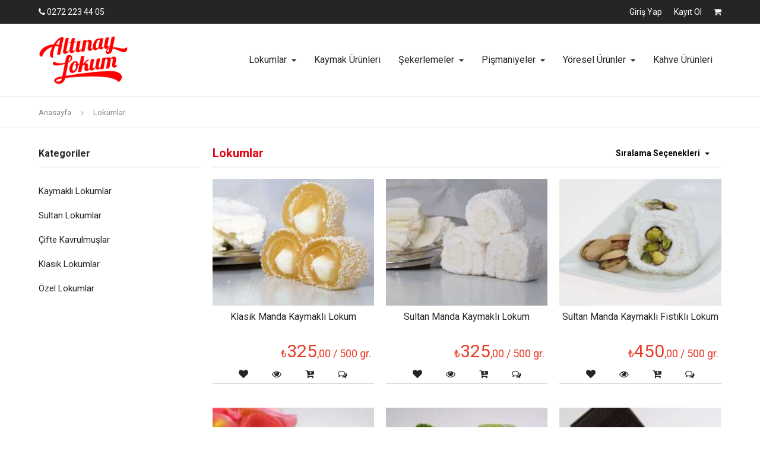

--- FILE ---
content_type: text/html; charset=UTF-8
request_url: https://www.altinaylokum.com/lokumlar.html
body_size: 6350
content:
<!DOCTYPE html><html lang="tr"><head><base href="https://www.altinaylokum.com/"/><meta charset="utf-8"><meta http-equiv="X-UA-Compatible" content="IE=edge"><meta name="viewport" content="width=device-width, initial-scale=1, user-scalable=0"><meta name="referrer" content="always"><link rel="icon" href="https://www.altinaylokum.com/favicon.ico" type="image/x-icon"/><title>Lokumlar | Altınay Lokum</title><meta name="description" content="Altınay Lokum Online Satış Sitesi" /><meta name="keywords" content="altınay,lokum,kaymak,afyon,sucuk,şekerleme" /><link rel="stylesheet" type="text/css" href="assets/css/bootstrap.min.css" /><link rel="stylesheet" type="text/css" href="https://fonts.googleapis.com/css?family=Roboto:300,400,700&subset=latin-ext" /><link rel="stylesheet" type="text/css" href="assets/css/font-awesome.min.css" /><link rel="stylesheet" type="text/css" href="assets/css/royalslider.css" /><link rel="stylesheet" type="text/css" href="assets/css/rs-default.css" /><link rel="stylesheet" type="text/css" href="assets/css/fancybox/jquery.fancybox.css" /><link rel="stylesheet" type="text/css" href="assets/css/select2.min.css" /><link rel="stylesheet" type="text/css" href="assets/css/sweetalert.css" /><link rel="stylesheet" type="text/css" href="assets/css/style.css?t=2" /><link rel="stylesheet" type="text/css" href="assets/css/mobile.css" /><script data-cfasync="false" type="text/javascript">var dataLayer = dataLayer || [];dataLayer.push({"ecommerce": {"currencyCode":"TRY","impressions":[{"id":"altny_1911","name":"Klasik Manda Kaymaklı Lokum","list":"Kaymaklı Lokumlar","list_name":"Kaymaklı Lokumlar","brand":"Altınay","category":"Kaymaklı Lokumlar","variant":"","list_position":1,"position":1,"quantity":1,"price":"650.00"},{"id":"altny_2112","name":"Sultan Manda Kaymaklı Lokum","list":"Kaymaklı Lokumlar","list_name":"Kaymaklı Lokumlar","brand":"Altınay","category":"Kaymaklı Lokumlar","variant":"","list_position":2,"position":2,"quantity":1,"price":"650.00"},{"id":"altny_3111","name":"Sultan Manda Kaymaklı Fıstıklı Lokum","list":"Kaymaklı Lokumlar","list_name":"Kaymaklı Lokumlar","brand":"Altınay","category":"Kaymaklı Lokumlar","variant":"","list_position":3,"position":3,"quantity":1,"price":"900.00"},{"id":"altny_2411","name":"Güllü Çifte Kavrulmuş","list":"Çifte Kavrulmuşlar","list_name":"Çifte Kavrulmuşlar","brand":"Altınay","category":"Çifte Kavrulmuşlar","variant":"","list_position":4,"position":4,"quantity":1,"price":"400.00"},{"id":"altny_2511","name":"Naneli Çifte Kavrulmuş","list":"Çifte Kavrulmuşlar","list_name":"Çifte Kavrulmuşlar","brand":"Altınay","category":"Çifte Kavrulmuşlar","variant":"","list_position":5,"position":5,"quantity":1,"price":"400.00"},{"id":"altny_2611","name":"Kakaolu Çifte Kavrulmuş","list":"Çifte Kavrulmuşlar","list_name":"Çifte Kavrulmuşlar","brand":"Altınay","category":"Çifte Kavrulmuşlar","variant":"","list_position":6,"position":6,"quantity":1,"price":"400.00"},{"id":"altny_2711","name":"Narlı Antep Fıstıklı Çifte Kavrulmuş","list":"Çifte Kavrulmuşlar","list_name":"Çifte Kavrulmuşlar","brand":"Altınay","category":"Çifte Kavrulmuşlar","variant":"","list_position":7,"position":7,"quantity":1,"price":"900.00"},{"id":"altny_4111","name":"Sultan Manda Kaymaklı Cevizli Lokum","list":"Kaymaklı Lokumlar","list_name":"Kaymaklı Lokumlar","brand":"Altınay","category":"Kaymaklı Lokumlar","variant":"","list_position":8,"position":8,"quantity":1,"price":"900.00"},{"id":"altny_5111","name":"Karışık Lokum","list":"Sultan Lokumlar","list_name":"Sultan Lokumlar","brand":"Altınay","category":"Sultan Lokumlar","variant":"","list_position":9,"position":9,"quantity":1,"price":"750.00"},{"id":"altny_5111","name":"Karışık Lokum","list":"Sultan Lokumlar","list_name":"Sultan Lokumlar","brand":"Altınay","category":"Sultan Lokumlar","variant":"","list_position":10,"position":10,"quantity":1,"price":"750.00"},{"id":"altny_6111","name":"Sultan İçi Dışı A. Fıstıklı Lokum","list":"Sultan Lokumlar","list_name":"Sultan Lokumlar","brand":"Altınay","category":"Sultan Lokumlar","variant":"","list_position":11,"position":11,"quantity":1,"price":"1000.00"},{"id":"altny_3011","name":"Klasik Dökme Fındıklı Lokum","list":"Klasik Lokumlar","list_name":"Klasik Lokumlar","brand":"Altınay","category":"Klasik Lokumlar","variant":"","list_position":12,"position":12,"quantity":1,"price":"650.00"},{"id":"altny_7191","name":"Sultan İçi Çikolatalı Dışı A. Fıstıklı Lokum","list":"Sultan Lokumlar","list_name":"Sultan Lokumlar","brand":"Altınay","category":"Sultan Lokumlar","variant":"","list_position":13,"position":13,"quantity":1,"price":"1000.00"},{"id":"altny_8112","name":"Sultan Antep Fıstıklı Lokum","list":"Sultan Lokumlar","list_name":"Sultan Lokumlar","brand":"Altınay","category":"Sultan Lokumlar","variant":"","list_position":14,"position":14,"quantity":1,"price":"800.00"},{"id":"altny_9113","name":"Sultan Cevizli Lokum","list":"Sultan Lokumlar","list_name":"Sultan Lokumlar","brand":"Altınay","category":"Sultan Lokumlar","variant":"","list_position":15,"position":15,"quantity":1,"price":"650.00"},{"id":"altny_1011","name":"Sultan Fındıklı Lokum","list":"Sultan Lokumlar","list_name":"Sultan Lokumlar","brand":"Altınay","category":"Sultan Lokumlar","variant":"","list_position":16,"position":16,"quantity":1,"price":"650.00"},{"id":"altny_1111","name":"Sultan Çikolatalı Lokum","list":"Sultan Lokumlar","list_name":"Sultan Lokumlar","brand":"Altınay","category":"Sultan Lokumlar","variant":"","list_position":17,"position":17,"quantity":1,"price":"600.00"},{"id":"altny_1211","name":"Sultan Fındık Ezmeli Fındıklı Lokum","list":"Sultan Lokumlar","list_name":"Sultan Lokumlar","brand":"Altınay","category":"Sultan Lokumlar","variant":"","list_position":18,"position":18,"quantity":1,"price":"800.00"}]}});</script><script>(function(w,d,s,l,i){w[l]=w[l]||[];w[l].push({'gtm.start':new Date().getTime(),event:'gtm.js'});var f=d.getElementsByTagName(s)[0],j=d.createElement(s),dl=l!='dataLayer'?'&l='+l:'';j.async=true;j.src='https://www.googletagmanager.com/gtm.js?id='+i+dl;f.parentNode.insertBefore(j,f);})(window,document,'script','dataLayer','GTM-P3VJTDC');</script></head><body><noscript><iframe src="https://www.googletagmanager.com/ns.html?id=GTM-P3VJTDC"height="0" width="0" style="display:none;visibility:hidden"></iframe></noscript><header><div class="container"><div class="row"><div class="col-md-4 hidden-xs"><i class="fa fa-phone"></i> 0272 223 44 05</div><div class="col-xs-12 col-md-8 text-right"><ul class="account" ><li><button type="button" class="btn-text" data-toggle="modal" data-target="#loginModal" data-type="login" >Giriş Yap</button></li><li><button type="button" class="btn-text" data-toggle="modal" data-target="#loginModal" data-type="register" >Kayıt Ol</button></li><li><a href="./sepet.php" class="btn-text"><i class="fa fa-shopping-cart"></i></a></li></ul></div></div></div></header><nav><div class="container"><div class="row"><div class="col-xs-12"><div class="navbar yamm"><div class="navbar-header"><button class="hamburger hamburger--slider js-hamburger visible-xs pull-right" type="button" data-toggle="collapse" data-target="#navbar-collapse-grid"><span class="hamburger-box"><span class="hamburger-inner"></span></span></button><a href="./" class="navbar-brand"><img src="assets/images/altinay.png" /></a> </div> <div id="navbar-collapse-grid" class="navbar-collapse collapse" aria-expanded="true" style=""><ul class="nav navbar-nav pull-right"><li class="dropdown yamm-fw"><a href="lokumlar" data-toggle="dropdown" class="dropdown-toggle" aria-expanded="false">Lokumlar<b class="caret"></b></a><ul class="dropdown-menu"><li><div class="yamm-content"><div class="row"><div class="col-xs-6 col-sm-3"><a href="lokumlar/kaymakli-lokumlar.html" class="thumbnail"><img alt="Kaymaklı Lokumlar" src="assets/images/category/kaymakli-lokumlar.jpg"><b>Kaymaklı Lokumlar</b></a></div><div class="col-xs-6 col-sm-3"><a href="lokumlar/sultan-lokumlar.html" class="thumbnail"><img alt="Sultan Lokumlar" src="assets/images/category/sultan-lokumlar.jpg"><b>Sultan Lokumlar</b></a></div><div class="col-xs-6 col-sm-3"><a href="lokumlar/cifte-kavrulmuslar.html" class="thumbnail"><img alt="Çifte Kavrulmuşlar" src="assets/images/category/cifte-kavrulmuslar.jpg"><b>Çifte Kavrulmuşlar</b></a></div><div class="col-xs-6 col-sm-3"><a href="lokumlar/klasik-lokumlar.html" class="thumbnail"><img alt="Klasik Lokumlar" src="assets/images/category/klasik-lokumlar.jpg"><b>Klasik Lokumlar</b></a></div><div class="col-xs-6 col-sm-3"><a href="lokumlar/ozel-lokumlar.html" class="thumbnail"><img alt="Özel Lokumlar" src="assets/images/category/ozel-lokumlar.jpg"><b>Özel Lokumlar</b></a></div></div></div></li></ul></li><li><a href="kaymak-urunleri" >Kaymak Ürünleri</a></li><li class="dropdown yamm-fw"><a href="sekerlemeler" data-toggle="dropdown" class="dropdown-toggle" aria-expanded="false">Şekerlemeler<b class="caret"></b></a><ul class="dropdown-menu"><li><div class="yamm-content"><div class="row"><div class="col-xs-6 col-sm-3"><a href="sekerlemeler/akide-sekerleri.html" class="thumbnail"><img alt="Akide Şekerleri" src="assets/images/category/akide-sekerleri.jpg"><b>Akide Şekerleri</b></a></div><div class="col-xs-6 col-sm-3"><a href="sekerlemeler/bergamut-sekerleri.html" class="thumbnail"><img alt="Bergamut Şekerleri" src="assets/images/category/bergamut-sekerleri.jpg"><b>Bergamut Şekerleri</b></a></div><div class="col-xs-6 col-sm-3"><a href="sekerlemeler/joleler.html" class="thumbnail"><img alt="Jöleler" src="assets/images/category/joleler.jpg"><b>Jöleler</b></a></div></div></div></li></ul></li><li class="dropdown yamm-fw"><a href="pismaniyeler" data-toggle="dropdown" class="dropdown-toggle" aria-expanded="false">Pişmaniyeler<b class="caret"></b></a><ul class="dropdown-menu"><li><div class="yamm-content"><div class="row"><div class="col-xs-6 col-sm-3"><a href="pismaniyeler/pismaniyeler.html" class="thumbnail"><img alt="Pişmaniyeler" src="assets/images/category/pismaniyeler.jpg"><b>Pişmaniyeler</b></a></div><div class="col-xs-6 col-sm-3"><a href="pismaniyeler/helvalar.html" class="thumbnail"><img alt="Helvalar" src="assets/images/category/helvalar.jpg"><b>Helvalar</b></a></div></div></div></li></ul></li><li class="dropdown yamm-fw"><a href="yoresel-urunler" data-toggle="dropdown" class="dropdown-toggle" aria-expanded="false">Yöresel Ürünler<b class="caret"></b></a><ul class="dropdown-menu"><li><div class="yamm-content"><div class="row"><div class="col-xs-6 col-sm-3"><a href="yoresel-urunler/hamur-isleri.html" class="thumbnail"><img alt="Hamur İşleri" src="assets/images/category/hamur-isleri.jpg"><b>Hamur İşleri</b></a></div><div class="col-xs-6 col-sm-3"><a href="yoresel-urunler/hashas-urunleri.html" class="thumbnail"><img alt="Haşhaş Ürünleri" src="assets/images/category/hashas-urunleri.jpg"><b>Haşhaş Ürünleri</b></a></div><div class="col-xs-6 col-sm-3"><a href="yoresel-urunler/sekerlemeler.html" class="thumbnail"><img alt="Şekerlemeler" src="assets/images/category/sekerlemeler.jpg"><b>Şekerlemeler</b></a></div><div class="col-xs-6 col-sm-3"><a href="yoresel-urunler/tatlilar.html" class="thumbnail"><img alt="Tatlılar" src="assets/images/category/tatlilar.jpg"><b>Tatlılar</b></a></div><div class="col-xs-6 col-sm-3"><a href="yoresel-urunler/et-urunleri.html" class="thumbnail"><img alt="Et Ürünleri" src="assets/images/category/et-urunleri.jpg"><b>Et Ürünleri</b></a></div><div class="col-xs-6 col-sm-3"><a href="yoresel-urunler/kuruyemis.html" class="thumbnail"><img alt="Kuruyemiş" src="assets/images/category/kuruyemis.jpg"><b>Kuruyemiş</b></a></div><div class="col-xs-6 col-sm-3"><a href="yoresel-urunler/diger-yoresel-urunler.html" class="thumbnail"><img alt="Diğer Yöresel Ürünler" src="assets/images/category/diger-yoresel-urunler.jpg"><b>Diğer Yöresel Ürünler</b></a></div></div></div></li></ul></li><li><a href="kahve-ve-cikolata-urunleri" >Kahve Ürünleri</a></li></ul></div></div></div></div></div></nav> <div id="mainContent"><div id="breadcrumb"><div class="container"><div class="row"><div class="col-md-12"><ul><li><a href="./">Anasayfa</a></li><li><a href="lokumlar.html">Lokumlar</a></li></ul></div></div></div></div><div id="page-list"><div class="container"><div class="row"><div id="product-filtering" class="col-md-3 hidden-xs"><div id="filter-list"><div class="filter"><h3 class="mb0">Kategoriler</h3><ul class="nav"><li><a href="lokumlar/kaymakli-lokumlar.html">Kaymaklı Lokumlar</a></li><li><a href="lokumlar/sultan-lokumlar.html">Sultan Lokumlar</a></li><li><a href="lokumlar/cifte-kavrulmuslar.html">Çifte Kavrulmuşlar</a></li><li><a href="lokumlar/klasik-lokumlar.html">Klasik Lokumlar</a></li><li><a href="lokumlar/ozel-lokumlar.html">Özel Lokumlar</a></li></ul></div></div></div><div id="product-listing" class="col-xs-12 col-md-9"><div class="sort-bar"><div class="row"><div class="col-xs-6"><h1>Lokumlar</h1></div><div class="col-xs-6"><div class="btn-group pull-right"><button type="button" class="btn dropdown-toggle" data-toggle="dropdown" aria-haspopup="true" aria-expanded="false">Sıralama Seçenekleri <span class="caret"></span></button><ul class="dropdown-menu"><li><a href="lokumlar.html?order=az">Alfabetik (A-Z)</a></li><li><a href="lokumlar.html?order=za">Alfabetik (Z-A)</a></li><li role="separator" class="divider"></li><li><a href="lokumlar.html?order=pd">Fiyata Göre (Artan)</a></li><li><a href="lokumlar.html?order=pa">Fiyata Göre (Azalan)</a></li><li role="separator" class="divider"></li><li><a href="lokumlar.html?order=dd">Eskiden Yeniye</a></li><li><a href="lokumlar.html?order=da">Yeniden Eskiye</a></li></ul></div></div></div></div><div class="row"><div class="col-xs-12 col-md-4"><div class="single-product" data-productid="altny_1911" data-producturl="lokumlar/kaymakli-lokumlar/klasik-manda-kaymakli-lokum.html" data-productlistname="Kaymaklı Lokumlar" data-productname="Klasik Manda Kaymaklı Lokum" data-productprice="650.00" data-productcat="Kaymaklı Lokumlar" data-listposition="1" ><div class="product-img"><a class="prd-link" href="lokumlar/kaymakli-lokumlar/klasik-manda-kaymakli-lokum.html" ><img alt="" src="photos/1495690055_kaymakli-lokum_list.jpg" width="100%" height="190" class="img-responsive" ></a></div><div class="product-info clearfix"><h2><a class="prd-link" href="lokumlar/kaymakli-lokumlar/klasik-manda-kaymakli-lokum.html" >Klasik Manda Kaymaklı Lokum</a></h2><div class="price"><div class="current" style="width: 100%;" ><span>₺</span>325<span>,00 / 500 gr.</span></div></div><div class="actions"><a href="favorilerime-ekle/a600b-dce8e-e3228-90fdc-b9e7c" class="ajax" inject="#" ><i class="fa fa-heart"></i></a><a href="lokumlar/kaymakli-lokumlar/klasik-manda-kaymakli-lokum.html"><i class="fa fa-eye"></i></a><form method="post" action="sepet/ekle" class="addCartForm" id="add-cart-a600b-dce8e-e3228-90fdc-b9e7c" style="display:none;" ><input type="hidden" name="qty" value="1" /><input type="hidden" name="uid" value="a600b-dce8e-e3228-90fdc-b9e7c" /></form><a href="javascript:void(0);" onclick="$('#add-cart-a600b-dce8e-e3228-90fdc-b9e7c').submit()" ><i class="fa fa-cart-plus"></i></a><a href="javascript:void(0);" data-toggle="modal" data-target="#commentModal" data-uid="a600b-dce8e-e3228-90fdc-b9e7c" ><i class="fa fa-comments-o"></i></a></div></div></div></div><div class="col-xs-12 col-md-4"><div class="single-product" data-productid="altny_2112" data-producturl="lokumlar/kaymakli-lokumlar/sultan-manda-kaymakli-lokum.html" data-productlistname="Kaymaklı Lokumlar" data-productname="Sultan Manda Kaymaklı Lokum" data-productprice="650.00" data-productcat="Kaymaklı Lokumlar" data-listposition="2" ><div class="product-img"><a class="prd-link" href="lokumlar/kaymakli-lokumlar/sultan-manda-kaymakli-lokum.html" ><img alt="" src="photos/sultan-kaymakli-lokum_list.jpg" width="100%" height="190" class="img-responsive" ></a></div><div class="product-info clearfix"><h2><a class="prd-link" href="lokumlar/kaymakli-lokumlar/sultan-manda-kaymakli-lokum.html" >Sultan Manda Kaymaklı Lokum</a></h2><div class="price"><div class="current" style="width: 100%;" ><span>₺</span>325<span>,00 / 500 gr.</span></div></div><div class="actions"><a href="favorilerime-ekle/6a43f-79390-75682-05ab6-2d85f" class="ajax" inject="#" ><i class="fa fa-heart"></i></a><a href="lokumlar/kaymakli-lokumlar/sultan-manda-kaymakli-lokum.html"><i class="fa fa-eye"></i></a><form method="post" action="sepet/ekle" class="addCartForm" id="add-cart-6a43f-79390-75682-05ab6-2d85f" style="display:none;" ><input type="hidden" name="qty" value="1" /><input type="hidden" name="uid" value="6a43f-79390-75682-05ab6-2d85f" /></form><a href="javascript:void(0);" onclick="$('#add-cart-6a43f-79390-75682-05ab6-2d85f').submit()" ><i class="fa fa-cart-plus"></i></a><a href="javascript:void(0);" data-toggle="modal" data-target="#commentModal" data-uid="6a43f-79390-75682-05ab6-2d85f" ><i class="fa fa-comments-o"></i></a></div></div></div></div><div class="col-xs-12 col-md-4"><div class="single-product" data-productid="altny_3111" data-producturl="lokumlar/kaymakli-lokumlar/sultan-manda-kaymakli-fistikli-lokum.html" data-productlistname="Kaymaklı Lokumlar" data-productname="Sultan Manda Kaymaklı Fıstıklı Lokum" data-productprice="900.00" data-productcat="Kaymaklı Lokumlar" data-listposition="3" ><div class="product-img"><a class="prd-link" href="lokumlar/kaymakli-lokumlar/sultan-manda-kaymakli-fistikli-lokum.html" ><img alt="" src="photos/sultan-kaymakli-fistikli-lokum_list.jpg" width="100%" height="190" class="img-responsive" ></a></div><div class="product-info clearfix"><h2><a class="prd-link" href="lokumlar/kaymakli-lokumlar/sultan-manda-kaymakli-fistikli-lokum.html" >Sultan Manda Kaymaklı Fıstıklı Lokum</a></h2><div class="price"><div class="current" style="width: 100%;" ><span>₺</span>450<span>,00 / 500 gr.</span></div></div><div class="actions"><a href="favorilerime-ekle/93eea-b9a3b-b38ca-90de7-1a803" class="ajax" inject="#" ><i class="fa fa-heart"></i></a><a href="lokumlar/kaymakli-lokumlar/sultan-manda-kaymakli-fistikli-lokum.html"><i class="fa fa-eye"></i></a><form method="post" action="sepet/ekle" class="addCartForm" id="add-cart-93eea-b9a3b-b38ca-90de7-1a803" style="display:none;" ><input type="hidden" name="qty" value="1" /><input type="hidden" name="uid" value="93eea-b9a3b-b38ca-90de7-1a803" /></form><a href="javascript:void(0);" onclick="$('#add-cart-93eea-b9a3b-b38ca-90de7-1a803').submit()" ><i class="fa fa-cart-plus"></i></a><a href="javascript:void(0);" data-toggle="modal" data-target="#commentModal" data-uid="93eea-b9a3b-b38ca-90de7-1a803" ><i class="fa fa-comments-o"></i></a></div></div></div></div><div class="col-xs-12 col-md-4"><div class="single-product" data-productid="altny_2411" data-producturl="lokumlar/cifte-kavrulmuslar/gullu-cifte-kavrulmus.html" data-productlistname="Çifte Kavrulmuşlar" data-productname="Güllü Çifte Kavrulmuş" data-productprice="400.00" data-productcat="Çifte Kavrulmuşlar" data-listposition="4" ><div class="product-img"><a class="prd-link" href="lokumlar/cifte-kavrulmuslar/gullu-cifte-kavrulmus.html" ><img alt="" src="photos/gullu-cifte-kavrulmus_list.jpg" width="100%" height="190" class="img-responsive" ></a></div><div class="product-info clearfix"><h2><a class="prd-link" href="lokumlar/cifte-kavrulmuslar/gullu-cifte-kavrulmus.html" >Güllü Çifte Kavrulmuş</a></h2><div class="price"><div class="current" style="width: 100%;" ><span>₺</span>200<span>,00 / 500 gr.</span></div></div><div class="actions"><a href="favorilerime-ekle/9b14c-d1cbb-48835-6404f-db324" class="ajax" inject="#" ><i class="fa fa-heart"></i></a><a href="lokumlar/cifte-kavrulmuslar/gullu-cifte-kavrulmus.html"><i class="fa fa-eye"></i></a><form method="post" action="sepet/ekle" class="addCartForm" id="add-cart-9b14c-d1cbb-48835-6404f-db324" style="display:none;" ><input type="hidden" name="qty" value="1" /><input type="hidden" name="uid" value="9b14c-d1cbb-48835-6404f-db324" /></form><a href="javascript:void(0);" onclick="$('#add-cart-9b14c-d1cbb-48835-6404f-db324').submit()" ><i class="fa fa-cart-plus"></i></a><a href="javascript:void(0);" data-toggle="modal" data-target="#commentModal" data-uid="9b14c-d1cbb-48835-6404f-db324" ><i class="fa fa-comments-o"></i></a></div></div></div></div><div class="col-xs-12 col-md-4"><div class="single-product" data-productid="altny_2511" data-producturl="lokumlar/cifte-kavrulmuslar/naneli-cifte-kavrulmus.html" data-productlistname="Çifte Kavrulmuşlar" data-productname="Naneli Çifte Kavrulmuş" data-productprice="400.00" data-productcat="Çifte Kavrulmuşlar" data-listposition="5" ><div class="product-img"><a class="prd-link" href="lokumlar/cifte-kavrulmuslar/naneli-cifte-kavrulmus.html" ><img alt="" src="photos/naneli-cifte-kavrulmus_list.jpg" width="100%" height="190" class="img-responsive" ></a></div><div class="product-info clearfix"><h2><a class="prd-link" href="lokumlar/cifte-kavrulmuslar/naneli-cifte-kavrulmus.html" >Naneli Çifte Kavrulmuş</a></h2><div class="price"><div class="current" style="width: 100%;" ><span>₺</span>200<span>,00 / 500 gr.</span></div></div><div class="actions"><a href="favorilerime-ekle/9c419-21e8e-e302d-e06ba-fac81" class="ajax" inject="#" ><i class="fa fa-heart"></i></a><a href="lokumlar/cifte-kavrulmuslar/naneli-cifte-kavrulmus.html"><i class="fa fa-eye"></i></a><form method="post" action="sepet/ekle" class="addCartForm" id="add-cart-9c419-21e8e-e302d-e06ba-fac81" style="display:none;" ><input type="hidden" name="qty" value="1" /><input type="hidden" name="uid" value="9c419-21e8e-e302d-e06ba-fac81" /></form><a href="javascript:void(0);" onclick="$('#add-cart-9c419-21e8e-e302d-e06ba-fac81').submit()" ><i class="fa fa-cart-plus"></i></a><a href="javascript:void(0);" data-toggle="modal" data-target="#commentModal" data-uid="9c419-21e8e-e302d-e06ba-fac81" ><i class="fa fa-comments-o"></i></a></div></div></div></div><div class="col-xs-12 col-md-4"><div class="single-product" data-productid="altny_2611" data-producturl="lokumlar/cifte-kavrulmuslar/kakaolu-cifte-kavrulmus.html" data-productlistname="Çifte Kavrulmuşlar" data-productname="Kakaolu Çifte Kavrulmuş" data-productprice="400.00" data-productcat="Çifte Kavrulmuşlar" data-listposition="6" ><div class="product-img"><a class="prd-link" href="lokumlar/cifte-kavrulmuslar/kakaolu-cifte-kavrulmus.html" ><img alt="" src="photos/kakaolu-cifte-kavrulmus_list.jpg" width="100%" height="190" class="img-responsive" ></a></div><div class="product-info clearfix"><h2><a class="prd-link" href="lokumlar/cifte-kavrulmuslar/kakaolu-cifte-kavrulmus.html" >Kakaolu Çifte Kavrulmuş</a></h2><div class="price"><div class="current" style="width: 100%;" ><span>₺</span>200<span>,00 / 500 gr.</span></div></div><div class="actions"><a href="favorilerime-ekle/84318-30a9f-19948-fe4ee-45f8a" class="ajax" inject="#" ><i class="fa fa-heart"></i></a><a href="lokumlar/cifte-kavrulmuslar/kakaolu-cifte-kavrulmus.html"><i class="fa fa-eye"></i></a><form method="post" action="sepet/ekle" class="addCartForm" id="add-cart-84318-30a9f-19948-fe4ee-45f8a" style="display:none;" ><input type="hidden" name="qty" value="1" /><input type="hidden" name="uid" value="84318-30a9f-19948-fe4ee-45f8a" /></form><a href="javascript:void(0);" onclick="$('#add-cart-84318-30a9f-19948-fe4ee-45f8a').submit()" ><i class="fa fa-cart-plus"></i></a><a href="javascript:void(0);" data-toggle="modal" data-target="#commentModal" data-uid="84318-30a9f-19948-fe4ee-45f8a" ><i class="fa fa-comments-o"></i></a></div></div></div></div><div class="col-xs-12 col-md-4"><div class="single-product" data-productid="altny_2711" data-producturl="lokumlar/cifte-kavrulmuslar/narli-antep-fistikli-cifte-kavrulmus.html" data-productlistname="Çifte Kavrulmuşlar" data-productname="Narlı Antep Fıstıklı Çifte Kavrulmuş" data-productprice="900.00" data-productcat="Çifte Kavrulmuşlar" data-listposition="7" ><div class="product-img"><a class="prd-link" href="lokumlar/cifte-kavrulmuslar/narli-antep-fistikli-cifte-kavrulmus.html" ><img alt="" src="photos/narli-antep-fistikli-cifte-kavrulmus_list.jpg" width="100%" height="190" class="img-responsive" ></a></div><div class="product-info clearfix"><h2><a class="prd-link" href="lokumlar/cifte-kavrulmuslar/narli-antep-fistikli-cifte-kavrulmus.html" >Narlı Antep Fıstıklı Çifte Kavrulmuş</a></h2><div class="price"><div class="current" style="width: 100%;" ><span>₺</span>450<span>,00 / 500 gr.</span></div></div><div class="actions"><a href="favorilerime-ekle/d820d-86fbb-fcfef-3acfd-446a9" class="ajax" inject="#" ><i class="fa fa-heart"></i></a><a href="lokumlar/cifte-kavrulmuslar/narli-antep-fistikli-cifte-kavrulmus.html"><i class="fa fa-eye"></i></a><form method="post" action="sepet/ekle" class="addCartForm" id="add-cart-d820d-86fbb-fcfef-3acfd-446a9" style="display:none;" ><input type="hidden" name="qty" value="1" /><input type="hidden" name="uid" value="d820d-86fbb-fcfef-3acfd-446a9" /></form><a href="javascript:void(0);" onclick="$('#add-cart-d820d-86fbb-fcfef-3acfd-446a9').submit()" ><i class="fa fa-cart-plus"></i></a><a href="javascript:void(0);" data-toggle="modal" data-target="#commentModal" data-uid="d820d-86fbb-fcfef-3acfd-446a9" ><i class="fa fa-comments-o"></i></a></div></div></div></div><div class="col-xs-12 col-md-4"><div class="single-product" data-productid="altny_4111" data-producturl="lokumlar/kaymakli-lokumlar/sultan-manda-kaymakli-cevizli-lokum.html" data-productlistname="Kaymaklı Lokumlar" data-productname="Sultan Manda Kaymaklı Cevizli Lokum" data-productprice="900.00" data-productcat="Kaymaklı Lokumlar" data-listposition="8" ><div class="product-img"><a class="prd-link" href="lokumlar/kaymakli-lokumlar/sultan-manda-kaymakli-cevizli-lokum.html" ><img alt="" src="photos/sultan-kaymakli-cevizli-lokum_list.jpg" width="100%" height="190" class="img-responsive" ></a></div><div class="product-info clearfix"><h2><a class="prd-link" href="lokumlar/kaymakli-lokumlar/sultan-manda-kaymakli-cevizli-lokum.html" >Sultan Manda Kaymaklı Cevizli Lokum</a></h2><div class="price"><div class="current" style="width: 100%;" ><span>₺</span>450<span>,00 / 500 gr.</span></div></div><div class="actions"><a href="favorilerime-ekle/25c85-e05af-306c6-b153f-b3dd2" class="ajax" inject="#" ><i class="fa fa-heart"></i></a><a href="lokumlar/kaymakli-lokumlar/sultan-manda-kaymakli-cevizli-lokum.html"><i class="fa fa-eye"></i></a><form method="post" action="sepet/ekle" class="addCartForm" id="add-cart-25c85-e05af-306c6-b153f-b3dd2" style="display:none;" ><input type="hidden" name="qty" value="1" /><input type="hidden" name="uid" value="25c85-e05af-306c6-b153f-b3dd2" /></form><a href="javascript:void(0);" onclick="$('#add-cart-25c85-e05af-306c6-b153f-b3dd2').submit()" ><i class="fa fa-cart-plus"></i></a><a href="javascript:void(0);" data-toggle="modal" data-target="#commentModal" data-uid="25c85-e05af-306c6-b153f-b3dd2" ><i class="fa fa-comments-o"></i></a></div></div></div></div><div class="col-xs-12 col-md-4"><div class="single-product" data-productid="altny_5111" data-producturl="lokumlar/klasik-lokumlar/karisik-lokum.html" data-productlistname="Sultan Lokumlar" data-productname="Karışık Lokum" data-productprice="750.00" data-productcat="Sultan Lokumlar" data-listposition="9" ><div class="product-img"><a class="prd-link" href="lokumlar/klasik-lokumlar/karisik-lokum.html" ><img alt="" src="photos/karisik-lokum_list.jpg" width="100%" height="190" class="img-responsive" ></a></div><div class="product-info clearfix"><h2><a class="prd-link" href="lokumlar/klasik-lokumlar/karisik-lokum.html" >Karışık Lokum</a></h2><div class="price"><div class="current" style="width: 100%;" ><span>₺</span>375<span>,00 / 500 gr.</span></div></div><div class="actions"><a href="favorilerime-ekle/8838b-0c95f-55a91-1b3b3-14394" class="ajax" inject="#" ><i class="fa fa-heart"></i></a><a href="lokumlar/klasik-lokumlar/karisik-lokum.html"><i class="fa fa-eye"></i></a><form method="post" action="sepet/ekle" class="addCartForm" id="add-cart-8838b-0c95f-55a91-1b3b3-14394" style="display:none;" ><input type="hidden" name="qty" value="1" /><input type="hidden" name="uid" value="8838b-0c95f-55a91-1b3b3-14394" /></form><a href="javascript:void(0);" onclick="$('#add-cart-8838b-0c95f-55a91-1b3b3-14394').submit()" ><i class="fa fa-cart-plus"></i></a><a href="javascript:void(0);" data-toggle="modal" data-target="#commentModal" data-uid="8838b-0c95f-55a91-1b3b3-14394" ><i class="fa fa-comments-o"></i></a></div></div></div></div><div class="col-xs-12 col-md-4"><div class="single-product" data-productid="altny_5111" data-producturl="lokumlar/klasik-lokumlar/karisik-lokum.html" data-productlistname="Sultan Lokumlar" data-productname="Karışık Lokum" data-productprice="750.00" data-productcat="Sultan Lokumlar" data-listposition="10" ><div class="product-img"><a class="prd-link" href="lokumlar/klasik-lokumlar/karisik-lokum.html" ><img alt="" src="photos/karisik-lokum_list.jpg" width="100%" height="190" class="img-responsive" ></a></div><div class="product-info clearfix"><h2><a class="prd-link" href="lokumlar/klasik-lokumlar/karisik-lokum.html" >Karışık Lokum</a></h2><div class="price"><div class="current" style="width: 100%;" ><span>₺</span>375<span>,00 / 500 gr.</span></div></div><div class="actions"><a href="favorilerime-ekle/8838b-0c95f-55a91-1b3b3-14394" class="ajax" inject="#" ><i class="fa fa-heart"></i></a><a href="lokumlar/klasik-lokumlar/karisik-lokum.html"><i class="fa fa-eye"></i></a><form method="post" action="sepet/ekle" class="addCartForm" id="add-cart-8838b-0c95f-55a91-1b3b3-14394" style="display:none;" ><input type="hidden" name="qty" value="1" /><input type="hidden" name="uid" value="8838b-0c95f-55a91-1b3b3-14394" /></form><a href="javascript:void(0);" onclick="$('#add-cart-8838b-0c95f-55a91-1b3b3-14394').submit()" ><i class="fa fa-cart-plus"></i></a><a href="javascript:void(0);" data-toggle="modal" data-target="#commentModal" data-uid="8838b-0c95f-55a91-1b3b3-14394" ><i class="fa fa-comments-o"></i></a></div></div></div></div><div class="col-xs-12 col-md-4"><div class="single-product" data-productid="altny_6111" data-producturl="lokumlar/sultan-lokumlar/sultan-ici-disi-antep-fistikli-lokum.html" data-productlistname="Sultan Lokumlar" data-productname="Sultan İçi Dışı A. Fıstıklı Lokum" data-productprice="1000.00" data-productcat="Sultan Lokumlar" data-listposition="11" ><div class="product-img"><a class="prd-link" href="lokumlar/sultan-lokumlar/sultan-ici-disi-antep-fistikli-lokum.html" ><img alt="" src="photos/sultan-ici-disi-a-fistikli-lokum_list.jpg" width="100%" height="190" class="img-responsive" ></a></div><div class="product-info clearfix"><h2><a class="prd-link" href="lokumlar/sultan-lokumlar/sultan-ici-disi-antep-fistikli-lokum.html" >Sultan İçi Dışı A. Fıstıklı Lokum</a></h2><div class="price"><div class="current" style="width: 100%;" ><span>₺</span>500<span>,00 / 500 gr.</span></div></div><div class="actions"><a href="favorilerime-ekle/56eaf-4ad1c-b17f7-7fb60-b7e50" class="ajax" inject="#" ><i class="fa fa-heart"></i></a><a href="lokumlar/sultan-lokumlar/sultan-ici-disi-antep-fistikli-lokum.html"><i class="fa fa-eye"></i></a><form method="post" action="sepet/ekle" class="addCartForm" id="add-cart-56eaf-4ad1c-b17f7-7fb60-b7e50" style="display:none;" ><input type="hidden" name="qty" value="1" /><input type="hidden" name="uid" value="56eaf-4ad1c-b17f7-7fb60-b7e50" /></form><a href="javascript:void(0);" onclick="$('#add-cart-56eaf-4ad1c-b17f7-7fb60-b7e50').submit()" ><i class="fa fa-cart-plus"></i></a><a href="javascript:void(0);" data-toggle="modal" data-target="#commentModal" data-uid="56eaf-4ad1c-b17f7-7fb60-b7e50" ><i class="fa fa-comments-o"></i></a></div></div></div></div><div class="col-xs-12 col-md-4"><div class="single-product" data-productid="altny_3011" data-producturl="lokumlar/klasik-lokumlar/dokme-findikli-lokum.html" data-productlistname="Klasik Lokumlar" data-productname="Klasik Dökme Fındıklı Lokum" data-productprice="650.00" data-productcat="Klasik Lokumlar" data-listposition="12" ><div class="product-img"><a class="prd-link" href="lokumlar/klasik-lokumlar/dokme-findikli-lokum.html" ><img alt="" src="photos/dokme-findikli-lokum_list.jpg" width="100%" height="190" class="img-responsive" ></a></div><div class="product-info clearfix"><h2><a class="prd-link" href="lokumlar/klasik-lokumlar/dokme-findikli-lokum.html" >Klasik Dökme Fındıklı Lokum</a></h2><div class="price"><div class="current" style="width: 100%;" ><span>₺</span>325<span>,00 / 500 gr.</span></div></div><div class="actions"><a href="favorilerime-ekle/400fa-4a0ac-9ef19-c96d5-0df36" class="ajax" inject="#" ><i class="fa fa-heart"></i></a><a href="lokumlar/klasik-lokumlar/dokme-findikli-lokum.html"><i class="fa fa-eye"></i></a><form method="post" action="sepet/ekle" class="addCartForm" id="add-cart-400fa-4a0ac-9ef19-c96d5-0df36" style="display:none;" ><input type="hidden" name="qty" value="1" /><input type="hidden" name="uid" value="400fa-4a0ac-9ef19-c96d5-0df36" /></form><a href="javascript:void(0);" onclick="$('#add-cart-400fa-4a0ac-9ef19-c96d5-0df36').submit()" ><i class="fa fa-cart-plus"></i></a><a href="javascript:void(0);" data-toggle="modal" data-target="#commentModal" data-uid="400fa-4a0ac-9ef19-c96d5-0df36" ><i class="fa fa-comments-o"></i></a></div></div></div></div><div class="col-xs-12 col-md-4"><div class="single-product" data-productid="altny_7191" data-producturl="lokumlar/sultan-lokumlar/sultan-ici-cikolatali-disi-antep-fistikli-lokum.html" data-productlistname="Sultan Lokumlar" data-productname="Sultan İçi Çikolatalı Dışı A. Fıstıklı Lokum" data-productprice="1000.00" data-productcat="Sultan Lokumlar" data-listposition="13" ><div class="product-img"><a class="prd-link" href="lokumlar/sultan-lokumlar/sultan-ici-cikolatali-disi-antep-fistikli-lokum.html" ><img alt="" src="photos/sultan-ici-cikolatali-disi-a-fistikli-lokum_list.jpg" width="100%" height="190" class="img-responsive" ></a></div><div class="product-info clearfix"><h2><a class="prd-link" href="lokumlar/sultan-lokumlar/sultan-ici-cikolatali-disi-antep-fistikli-lokum.html" >Sultan İçi Çikolatalı Dışı A. Fıstıklı Lokum</a></h2><div class="price"><div class="current" style="width: 100%;" ><span>₺</span>500<span>,00 / 500 gr.</span></div></div><div class="actions"><a href="favorilerime-ekle/04b22-70a93-438f8-8426d-9ee21" class="ajax" inject="#" ><i class="fa fa-heart"></i></a><a href="lokumlar/sultan-lokumlar/sultan-ici-cikolatali-disi-antep-fistikli-lokum.html"><i class="fa fa-eye"></i></a><form method="post" action="sepet/ekle" class="addCartForm" id="add-cart-04b22-70a93-438f8-8426d-9ee21" style="display:none;" ><input type="hidden" name="qty" value="1" /><input type="hidden" name="uid" value="04b22-70a93-438f8-8426d-9ee21" /></form><a href="javascript:void(0);" onclick="$('#add-cart-04b22-70a93-438f8-8426d-9ee21').submit()" ><i class="fa fa-cart-plus"></i></a><a href="javascript:void(0);" data-toggle="modal" data-target="#commentModal" data-uid="04b22-70a93-438f8-8426d-9ee21" ><i class="fa fa-comments-o"></i></a></div></div></div></div><div class="col-xs-12 col-md-4"><div class="single-product" data-productid="altny_8112" data-producturl="lokumlar/sultan-lokumlar/sultan-antep-fistikli-lokum.html" data-productlistname="Sultan Lokumlar" data-productname="Sultan Antep Fıstıklı Lokum" data-productprice="800.00" data-productcat="Sultan Lokumlar" data-listposition="14" ><div class="product-img"><a class="prd-link" href="lokumlar/sultan-lokumlar/sultan-antep-fistikli-lokum.html" ><img alt="" src="photos/sultan-antep-fistikli-lokum_list.jpg" width="100%" height="190" class="img-responsive" ></a></div><div class="product-info clearfix"><h2><a class="prd-link" href="lokumlar/sultan-lokumlar/sultan-antep-fistikli-lokum.html" >Sultan Antep Fıstıklı Lokum</a></h2><div class="price"><div class="current" style="width: 100%;" ><span>₺</span>400<span>,00 / 500 gr.</span></div></div><div class="actions"><a href="favorilerime-ekle/bace9-b085e-3957e-f68a0-7078f" class="ajax" inject="#" ><i class="fa fa-heart"></i></a><a href="lokumlar/sultan-lokumlar/sultan-antep-fistikli-lokum.html"><i class="fa fa-eye"></i></a><form method="post" action="sepet/ekle" class="addCartForm" id="add-cart-bace9-b085e-3957e-f68a0-7078f" style="display:none;" ><input type="hidden" name="qty" value="1" /><input type="hidden" name="uid" value="bace9-b085e-3957e-f68a0-7078f" /></form><a href="javascript:void(0);" onclick="$('#add-cart-bace9-b085e-3957e-f68a0-7078f').submit()" ><i class="fa fa-cart-plus"></i></a><a href="javascript:void(0);" data-toggle="modal" data-target="#commentModal" data-uid="bace9-b085e-3957e-f68a0-7078f" ><i class="fa fa-comments-o"></i></a></div></div></div></div><div class="col-xs-12 col-md-4"><div class="single-product" data-productid="altny_9113" data-producturl="lokumlar/sultan-lokumlar/sultan-cevizli-lokum.html" data-productlistname="Sultan Lokumlar" data-productname="Sultan Cevizli Lokum" data-productprice="650.00" data-productcat="Sultan Lokumlar" data-listposition="15" ><div class="product-img"><a class="prd-link" href="lokumlar/sultan-lokumlar/sultan-cevizli-lokum.html" ><img alt="" src="photos/sultan-cevizli-lokum_list.jpg" width="100%" height="190" class="img-responsive" ></a></div><div class="product-info clearfix"><h2><a class="prd-link" href="lokumlar/sultan-lokumlar/sultan-cevizli-lokum.html" >Sultan Cevizli Lokum</a></h2><div class="price"><div class="current" style="width: 100%;" ><span>₺</span>325<span>,00 / 500 gr.</span></div></div><div class="actions"><a href="favorilerime-ekle/19f17-6c0a0-f9e70-8fad8-cddcc" class="ajax" inject="#" ><i class="fa fa-heart"></i></a><a href="lokumlar/sultan-lokumlar/sultan-cevizli-lokum.html"><i class="fa fa-eye"></i></a><form method="post" action="sepet/ekle" class="addCartForm" id="add-cart-19f17-6c0a0-f9e70-8fad8-cddcc" style="display:none;" ><input type="hidden" name="qty" value="1" /><input type="hidden" name="uid" value="19f17-6c0a0-f9e70-8fad8-cddcc" /></form><a href="javascript:void(0);" onclick="$('#add-cart-19f17-6c0a0-f9e70-8fad8-cddcc').submit()" ><i class="fa fa-cart-plus"></i></a><a href="javascript:void(0);" data-toggle="modal" data-target="#commentModal" data-uid="19f17-6c0a0-f9e70-8fad8-cddcc" ><i class="fa fa-comments-o"></i></a></div></div></div></div><div class="col-xs-12 col-md-4"><div class="single-product" data-productid="altny_1011" data-producturl="lokumlar/sultan-lokumlar/sultan-findikli-lokum.html" data-productlistname="Sultan Lokumlar" data-productname="Sultan Fındıklı Lokum" data-productprice="650.00" data-productcat="Sultan Lokumlar" data-listposition="16" ><div class="product-img"><a class="prd-link" href="lokumlar/sultan-lokumlar/sultan-findikli-lokum.html" ><img alt="" src="photos/sultan-findikli-lokum_list.jpg" width="100%" height="190" class="img-responsive" ></a></div><div class="product-info clearfix"><h2><a class="prd-link" href="lokumlar/sultan-lokumlar/sultan-findikli-lokum.html" >Sultan Fındıklı Lokum</a></h2><div class="price"><div class="current" style="width: 100%;" ><span>₺</span>325<span>,00 / 500 gr.</span></div></div><div class="actions"><a href="favorilerime-ekle/b901a-02024-cbd1f-12a3e-114a6" class="ajax" inject="#" ><i class="fa fa-heart"></i></a><a href="lokumlar/sultan-lokumlar/sultan-findikli-lokum.html"><i class="fa fa-eye"></i></a><form method="post" action="sepet/ekle" class="addCartForm" id="add-cart-b901a-02024-cbd1f-12a3e-114a6" style="display:none;" ><input type="hidden" name="qty" value="1" /><input type="hidden" name="uid" value="b901a-02024-cbd1f-12a3e-114a6" /></form><a href="javascript:void(0);" onclick="$('#add-cart-b901a-02024-cbd1f-12a3e-114a6').submit()" ><i class="fa fa-cart-plus"></i></a><a href="javascript:void(0);" data-toggle="modal" data-target="#commentModal" data-uid="b901a-02024-cbd1f-12a3e-114a6" ><i class="fa fa-comments-o"></i></a></div></div></div></div><div class="col-xs-12 col-md-4"><div class="single-product" data-productid="altny_1111" data-producturl="lokumlar/sultan-lokumlar/sultan-cikolatali-lokum.html" data-productlistname="Sultan Lokumlar" data-productname="Sultan Çikolatalı Lokum" data-productprice="600.00" data-productcat="Sultan Lokumlar" data-listposition="17" ><div class="product-img"><a class="prd-link" href="lokumlar/sultan-lokumlar/sultan-cikolatali-lokum.html" ><img alt="" src="photos/sultan-cikolatali-lokum_list.jpg" width="100%" height="190" class="img-responsive" ></a></div><div class="product-info clearfix"><h2><a class="prd-link" href="lokumlar/sultan-lokumlar/sultan-cikolatali-lokum.html" >Sultan Çikolatalı Lokum</a></h2><div class="price"><div class="current" style="width: 100%;" ><span>₺</span>300<span>,00 / 500 gr.</span></div></div><div class="actions"><a href="favorilerime-ekle/48b49-11401-61180-e5eed-c9d84" class="ajax" inject="#" ><i class="fa fa-heart"></i></a><a href="lokumlar/sultan-lokumlar/sultan-cikolatali-lokum.html"><i class="fa fa-eye"></i></a><form method="post" action="sepet/ekle" class="addCartForm" id="add-cart-48b49-11401-61180-e5eed-c9d84" style="display:none;" ><input type="hidden" name="qty" value="1" /><input type="hidden" name="uid" value="48b49-11401-61180-e5eed-c9d84" /></form><a href="javascript:void(0);" onclick="$('#add-cart-48b49-11401-61180-e5eed-c9d84').submit()" ><i class="fa fa-cart-plus"></i></a><a href="javascript:void(0);" data-toggle="modal" data-target="#commentModal" data-uid="48b49-11401-61180-e5eed-c9d84" ><i class="fa fa-comments-o"></i></a></div></div></div></div><div class="col-xs-12 col-md-4"><div class="single-product" data-productid="altny_1211" data-producturl="lokumlar/sultan-lokumlar/sultan-findik-ezmeli-findikli-lokum.html" data-productlistname="Sultan Lokumlar" data-productname="Sultan Fındık Ezmeli Fındıklı Lokum" data-productprice="800.00" data-productcat="Sultan Lokumlar" data-listposition="18" ><div class="product-img"><a class="prd-link" href="lokumlar/sultan-lokumlar/sultan-findik-ezmeli-findikli-lokum.html" ><img alt="" src="photos/sultan-findik-ezmeli-findikli-lokum_list.jpg" width="100%" height="190" class="img-responsive" ></a></div><div class="product-info clearfix"><h2><a class="prd-link" href="lokumlar/sultan-lokumlar/sultan-findik-ezmeli-findikli-lokum.html" >Sultan Fındık Ezmeli Fındıklı Lokum</a></h2><div class="price"><div class="current" style="width: 100%;" ><span>₺</span>400<span>,00 / 500 gr.</span></div></div><div class="actions"><a href="favorilerime-ekle/0f395-78452-aaf30-36cbe-5ade0" class="ajax" inject="#" ><i class="fa fa-heart"></i></a><a href="lokumlar/sultan-lokumlar/sultan-findik-ezmeli-findikli-lokum.html"><i class="fa fa-eye"></i></a><form method="post" action="sepet/ekle" class="addCartForm" id="add-cart-0f395-78452-aaf30-36cbe-5ade0" style="display:none;" ><input type="hidden" name="qty" value="1" /><input type="hidden" name="uid" value="0f395-78452-aaf30-36cbe-5ade0" /></form><a href="javascript:void(0);" onclick="$('#add-cart-0f395-78452-aaf30-36cbe-5ade0').submit()" ><i class="fa fa-cart-plus"></i></a><a href="javascript:void(0);" data-toggle="modal" data-target="#commentModal" data-uid="0f395-78452-aaf30-36cbe-5ade0" ><i class="fa fa-comments-o"></i></a></div></div></div></div></div><nav class="nav-pagination" ><ul class="pagination"><ul class="pagination"><li class="active"><a href="lokumlar.html?page=1">1</a></li><li><a href="lokumlar.html?page=2">2</a></li><li><a href="lokumlar.html?page=3">3</a></li><li><a href="lokumlar.html?page=2" ><span>&raquo;</span></a></li></ul></ul></nav></div></div></div></div> </div><footer><div class="footer-area"><div class="container"><div class="row"><div class="col-sm-3"><h3>Takip edin...</h3><p class="social"><a href="https://www.facebook.com/altinaylokum" target="_blank" ><i class="fa fa-facebook"></i></a><a href="https://www.twitter.com/altinaylokum" target="_blank" ><i class="fa fa-twitter"></i></a><a href="https://www.instagram.com/altinaylokum" target="_blank" ><i class="fa fa-instagram"></i></a><a href="https://plus.google.com/107145957786208552046" target="_blank" ><i class="fa fa-google-plus"></i></a></p><p class="customer-services"><b>ALTINAY MÜŞTERİ HİZMETLERİ</b><br>Telefon : 0272 223 44 05<br>E-Posta : info@altinaylokum.com</p></div><div class="col-sm-3"><h4>KURUMSAL</h4><ul class="footer-menu"><li><a href="hakkimizda.html">Altınay Hakkında</a></li><li><a href="haberler.html">Basın Odası</a></li><li><a href="iletisim.html">Bize Ulaşın</a></li></ul></div><div class="col-sm-3"><h4>E-TİCARET</h3><ul class="footer-menu"><li><a href="./mesafeli-satis-sozlesmesi.html">Mesafeli Satış Sözleşmesi</a></li><li><a href="./iptal-iade-kosullari.html">İptal İade Koşulları</a></li><li><a href="./uyelik-sozlesmesi.html">Üyelik Sözleşmesi</a></li><li><a href="./gizlilik-ve-guvenlik-politikasi.html">Gizlilik ve Güvenlik Politikası</a></li><li><a href="./kisisel-verilerin-korunmasi.html">Kişisel Verilerin Korunması</a></li></ul></div><div class="col-sm-3"><h4>KATEGORİLER</h3><ul class="footer-menu"><li><a href="lokumlar">Lokumlar</a></li><li><a href="kaymak-urunleri">Kaymak Ürünleri</a></li><li><a href="sekerlemeler">Şekerlemeler</a></li><li><a href="pismaniyeler">Pişmaniyeler</a></li><li><a href="yoresel-urunler">Yöresel Ürünler</a></li><li><a href="kahve-ve-cikolata-urunleri">Kahve Ürünleri</a></li></ul></div></div></div></div><div class="copyright-area"><div class="container"><div class="row"><div class="col-sm-12"><hr>COPYRIGHT © 2007 - 2026 www.altinaylokum.com</div></div></div></div><div class="developer-area text-center"><a href="https://www.medyaon.com" target="_blank">MEDYAON</a></div></footer><div class="modal fade formmodal" id="loginModal" tabindex="-1" role="dialog" aria-labelledby="myModalLabel"><div class="modal-dialog" role="document"><div class="modal-content"><div class="modal-body"><ul id="accountTab" class="nav nav-tabs nav-justified" role="tablist"><li role="presentation" class="active"><a href="#loginTab" aria-controls="home" role="tab" data-toggle="tab">Üye Girişi</a></li><li role="presentation"><a href="#registerTab" aria-controls="profile" role="tab" data-toggle="tab">Yeni Üye Ol</a></li></ul><div class="tab-content"><div role="tabpanel" class="tab-pane active" id="loginTab"><div id="loginFormWrapper"><form class="ajax" method="post" action="giris" ><div class="form-group left-inner-addon"><i class="fubi fubi-email"></i><input type="email" class="form-control" id="loginEmail" placeholder="E-Posta Hesabı" name="email" ></div><div class="form-group left-inner-addon"><input type="password" class="form-control password" id="loginPass" placeholder="Parola" name="password" autocomplete="on" ></div><div class="form-group"><div class="row"><div class="col-xs-6"><button type="button" id="showResetPassword" class="btn-text lh-40">Parolamı Unuttum!</button></div><div class="col-xs-6"><button type="submit" class="button-account btn-block" >Giriş Yap</button></div></div></div></form></div><div id="passwordResetWraper"><form class="ajax" method="post" action="parolasifirla" inject="#" ><div class="form-group left-inner-addon"><i class="fubi fubi-email"></i><input type="email" class="form-control" name="email" id="loginEmailRst" placeholder="E-Posta Hesabı"></div><div class="form-group"><div class="row"><div class="col-xs-6"><button type="button" id="showLogin" class="button-account btn-block">Giriş Yap</button></div><div class="col-xs-6"><button type="submit" class="button-account btn-block" >Parolamı Sıfırla</button></div></div></div></form></div></div><div role="tabpanel" class="tab-pane" id="registerTab"><form class="ajax" method="post" action="kayit-ol" inject="#" ><div class="form-group"><input type="text" class="form-control" id="registerName" name="name" placeholder="Adı Soyadı"></div><div class="form-group left-inner-addon"><i class="fubi fubi-email"></i><input type="email" class="form-control" id="registerEmail" name="email" placeholder="E-Posta Hesabı"></div><div class="form-group left-inner-addon"><i class="fubi fubi-phone"></i><input type="text" class="form-control phone" id="registerPhone" name="phone" placeholder="Cep Telefonu"></div><div class="form-group"><div class="row"><div class="col-xs-6"><div class="form-group left-inner-addon"><input type="password" class="form-control password" id="registerPass" name="password1" placeholder="Parola" autocomplete="on"></div></div><div class="col-xs-6"><div class="form-group left-inner-addon"><input type="password" class="form-control password" id="registerPass2" name="password2" placeholder="Tekrar Parola" autocomplete="on"></div></div></div></div><div class="form-group"><div class="row"><div class="col-xs-12"><div class="checkbox"><label><input type="checkbox" id="registerAgreement" name="agreement" value="1" > <a href="uyelik-sozlesmesi.html" target="_blank" >Üyelik Sözleşmesi'ni</a> ve <a href="kisisel-verilerin-korunmasi.html" target="_blank" >KVKK Bilgilendirme Metni</a>'ni Okudum,<br>Kabul Ediyorum</label></div></div><div class="col-xs-12"><button type="submit" class="button-account btn-block" >Kayıt Ol</button></div></div></div></form></div></div></div></div></div></div><div class="modal fade formmodal" id="commentModal" tabindex="-1" role="dialog" ><div class="modal-dialog" role="document"><div class="modal-content"><div class="modal-body"><h3>Yorum Yapın<button type="button" class="close visible-xs" data-dismiss="modal" aria-label="Close"><span aria-hidden="true">&times;</span></button></h3><p>Görüşleriniz, ziyaretçilerimiz için son derece yol gösterici. Değerli tavsiyeleriniz için teşekkürler.</p><form class="ajax" method="post" action="yorum" ><div class="form-group"><input type="text" class="form-control" id="commentName" placeholder="Adınız Soyadınız" name="name" ></div><div class="form-group left-inner-addon"><i class="fubi fubi-telefon"></i><input type="tel" class="form-control gsm" id="commentGsm" placeholder="Cep Telefonunuz" name="gsm" ></div><div class="form-group left-inner-addon"><i class="fubi fubi-email"></i><input type="email" class="form-control" id="commentEmail" placeholder="E-Posta Adresiniz" name="email" ></div><div class="form-group"><p>Bu ürüne 10 üzerinden kaç puan verirsiniz?</p><select class="barrating" id="commentRating" name="rating" autocomplete="off"><option value=""></option><option value="1">1</option><option value="2">2</option><option value="3">3</option><option value="4">4</option><option value="5">5</option><option value="6">6</option><option value="7">7</option><option value="8">8</option><option value="9">9</option><option value="10">10</option> </select></div><div class="form-group"><textarea class="form-control" id="commentComment" name="comment" placeholder="Görüşlerinizi buraya yazabilirsiniz"></textarea></div><div class="form-group"><input type="hidden" name="uid" id="commentUid" /><button type="submit" class="button-account btn-block" >Kaydet</button></div></form></div></div></div></div><script type="text/javascript" src="assets/js/jquery-2.1.1.min.js"></script><script type="text/javascript" src="assets/js/jquery.easing-1.3.js"></script><script type="text/javascript" src="assets/js/bootstrap.min.js"></script><script type="text/javascript" src="assets/js/jquery.royalslider.min.js"></script><script type="text/javascript" src="assets/js/jquery.fancybox.pack.js"></script><script type="text/javascript" src="assets/js/select2.min.js"></script><script type="text/javascript" src="assets/js/addNumberPicker.js"></script><script type="text/javascript" src="assets/js/jquery.barrating.min.js"></script><script type="text/javascript" src="assets/js/hideShowPassword.min.js"></script><script type="text/javascript" src="assets/js/sweetalert.min.js"></script><script type="text/javascript" src="assets/js/jquery.maskedinput.js"></script><script type="text/javascript" src="assets/js/cart.js"></script><script type="text/javascript" src="assets/js/jquery.elevateZoom-3.0.8.min.js"></script><script type="text/javascript" src="assets/js/jquery.blockUI.js"></script><script type="text/javascript" src="assets/js/setup.js"></script></body></html>

--- FILE ---
content_type: text/css
request_url: https://www.altinaylokum.com/assets/css/style.css?t=2
body_size: 6996
content:
a:focus {outline:0px solid}
a{
	text-decoration:none;
	color: #262526;
}
a, *::before {
	transition: all 0.5s ease-in-out 0s;
}
a:hover {
	color: #D9D1C7;
	text-decoration: none;
}
a:active, a:hover {
	outline: 0 none;
}
a:focus {
	text-decoration:none;
}
ul {
    list-style: outside none none;
    margin: 0;
    padding: 0;
}
.clear{clear:both}

.container{padding-left: 10px; padding-right: 10px;}
.row {
    margin-left: -10px;
    margin-right: -10px;
}
.col-lg-1, .col-lg-10, .col-lg-11, .col-lg-12, .col-lg-2, .col-lg-3, .col-lg-4, .col-lg-5, .col-lg-6, .col-lg-7, .col-lg-8, .col-lg-9, .col-md-1, .col-md-10, .col-md-11, .col-md-12, .col-md-2, .col-md-3, .col-md-4, .col-md-5, .col-md-6, .col-md-7, .col-md-8, .col-md-9, .col-sm-1, .col-sm-10, .col-sm-11, .col-sm-12, .col-sm-2, .col-sm-3, .col-sm-4, .col-sm-5, .col-sm-6, .col-sm-7, .col-sm-8, .col-sm-9, .col-xs-1, .col-xs-10, .col-xs-11, .col-xs-12, .col-xs-2, .col-xs-3, .col-xs-4, .col-xs-5, .col-xs-6, .col-xs-7, .col-xs-8, .col-xs-9 {
    min-height: 1px;
    padding-left: 10px;
    padding-right: 10px;
    position: relative;
}

body{
	font-family: 'Roboto', sans-serif;
	font-size: 16px;
	color: #262526;
}

header {
    /*background-color: #F2EDE4;*/
    background-color: #262526;
    font-size: 14px;
    left: 0;
    padding: 10px 0;
    position: relative;
    color: #FFF;
}
header::before {
    /*background-color: #F2EDE4;*/
    background-color: #262526;
    content: "";
    height: 40px;
    left: 0;
    position: absolute;
    right: 0;
    top: 0;
    z-index: 100;
}
header::after {
    bottom: 0;
    content: "";
    left: 0;
    position: absolute;
    right: 0;
    z-index: 98;
}
header .row {
    position: relative;
    z-index: 1000;
}
header .account li{
	display: inline-block;
	margin-left: 20px;
}
header .btn-text {
    color: #FFF;
}

.logo {
    padding: 15px 0;
}
.logo a img{height: 80px;}

.top-links ul li {
    display: inline-block;
    position: relative;
}

.top-links ul li a, .top-links ul li button {
	display: inline-block;
    padding: 0;
    position: relative;
    right: 0;
}

.btn-text{border: none; background-color: transparent; margin: 0; padding: 0;}

.mb-0{margin-bottom: 0 !important;}
.mb-10{margin-bottom: 10px !important;}
.mb-20{margin-bottom: 20px !important;}
.mb-30{margin-bottom: 30px !important;}
.mb-40{margin-bottom: 40px !important;}
.mb-50{margin-bottom: 50px !important;}
.lh-40{line-height: 40px;}

.pt-20 {padding-top: 20px;}
.pt-30 {padding-top: 30px;}
.pt-40 {padding-top: 40px;}
.pt-80 {padding-top: 80px;}


.form-control {
    border: 1px solid #f2ede4;
    border-radius: 0;
    height: 40px;
    line-height: 40px;
    box-shadow:0 0px 0px rgba(0, 0, 0, 0) inset;
}
.form-inline .form-row{margin-top:15px;text-align: center;}
.form-inline .form-row .form-group input[type=text]{width: 100%;}

.caret{margin-left: 8px;}
.navbar {
    background-color: transparent;
    border: medium none;
    border-radius: 0;
    margin: 0;
    min-height: auto;
}
nav .nav > li > a{padding: 0 15px;line-height: 122px;}
.navbar-collapse{padding: 0;}
.navbar-brand {
    display: inline-block;
    float: left;
    height: auto;
    line-height: 0;
    padding: 20px 0;
}
.navbar-brand img{
	width: 150px;
}
.navbar-nav > li > .dropdown-menu{padding: 0;}
.nav .open > a, .nav .open > a:focus, .nav .open > a:hover{background-color: #f7f6f2; }
.yamm .nav,
.yamm .collapse,
.yamm .dropup,
.yamm .dropdown {
  position: static;
}
.yamm .container {
  position: relative;
}
.yamm .dropdown-menu {
  left: auto;
}
.yamm .yamm-content {
  padding: 20px 20px 0;
}
.yamm .dropdown.yamm-fw .dropdown-menu {
  left: 0;
  right: 0;
}
.thumbnail {
    background-color: #fff;
    border: 1px solid #F2EDE4;
    border-radius: 0;
    display: block;
    line-height: 28px;
    margin-bottom: 20px;
    padding: 0;
    text-align: center;
    transition: all .5s ease 0s;
}
.thumbnail > b {
    background-color: #F2EDE4;
    display: block;
    width: 100%;
    transition: all .5s ease 0s;
    line-height: 28px;
}
a.thumbnail.active, a.thumbnail:focus, a.thumbnail:hover {
    border-color: #D9D1C7;
    color: #231f20;
}
a.thumbnail.active > b, a.thumbnail:focus > b, a.thumbnail:hover > b {
    background-color: #D9D1C7;
    color: #231f20;
}


#full-width-slider {
  width: 100%;
  color: #000;
}
.infoBlock {
    background: transparent none repeat scroll 0 0;
    height: 100%;
    left: auto;
    overflow: hidden;
    position: absolute;
    top: 0;
    width: 100%;
}
.infoBlock .container, .infoBlock .row{height: 100%;}
.promo-title {
    background-color: rgba(45, 38, 32, 0.8);
    height: 100%;
}
.promo-title .images {
    left: 0;
    position: relative;
    right: 0;
    top: 50%;
    transform: translateY(-50%);
    width: 100%;
}
.promo-title .images img{
	position: absolute;
	left: 0;
	right: 0;
	top: 0;
	width: 100%;
}
.promo-title a {
    background-color: #f2ede4;
    border-radius: 3px;
    bottom: 30px;
    color: #262526;
    font-size: 18px;
    font-weight: bold;
    left: 10%;
    letter-spacing: 0.5px;
    padding: 13px;
    position: absolute;
    right: 10%;
    text-align: center;
    top: auto;
}
.promo-title a:hover{background-color: #D9D1C7;}
.promo-title a i{margin-right: 10px;}

.section-title h2 {
    color: #262526;
    font-size: 30px;
    font-weight: 900;
    line-height: 22px;
    margin-bottom: 25px;
    padding-bottom: 22px;
}
.title-border {
    position: relative;
}
.section-title .title-border::before {
    background: #c87065 none repeat scroll 0 0;
    margin: 0 auto;
    right: 0;
}
.title-border::before {
    background: #eee none repeat scroll 0 0;
    bottom: 0;
    content: "";
    height: 2px;
    left: 0;
    position: absolute;
    width: 50px;
}


.nav-tabs {
    display: inline-block;
    margin-bottom: 23px;
    border: none;
}
.nav-tabs li {
    display: block;
    float: left;
    margin: 0 15px;
    position: relative;
}
.nav-tabs li.active::before {
    background: #d9d1c7 none repeat scroll 0 0;
    bottom: 0;
    content: "";
    height: 2px;
    position: absolute;
    width: 40px;
}
.nav-tabs li a {
	border: none;
	border-radius: 0;
    color: #666;
    display: inline-block;
    font-weight: 700;
    padding: 0 0 10px;
}
.nav-tabs li.active a {
	border: none;
    color: #262526 !important;
}
.nav-tabs > li.active > a, .nav-tabs > li.active > a:focus, .nav-tabs > li.active > a:hover{
	border: none;
	background: transparent;
	color: inherit;
}
.nav > li > a:focus, .nav > li > a:hover {
    background: transparent;
    border: none;
    color: inherit;
}

.nav-tabs.nav-justified > li > a {
    background-color: #F2EDE4;
    border-bottom: medium none;
    border-left: 1px solid #fff;
    border-radius: 0;
    color: #262526;
    display: block;
    font-size: 18px;
    font-weight: 600;
    height: 60px;
    line-height: 60px;
    padding: 0;
}
.nav-tabs.nav-justified > li:first-child > a {
    border-left: medium none;
}
.nav-tabs.nav-justified > .active > a, .nav-tabs.nav-justified > .active > a:focus, .nav-tabs.nav-justified > .active > a:hover {
    background-color: #fff;
    border: medium none;
    color: #F2EDE4;
}
.nav-tabs > li > a:hover {
    border-bottom-color: transparent;
    border-right-color: transparent;
    border-top-color: transparent;
    outline: medium none;
    background:#d9d1c7;
}
.tab-content > .tab-pane {
    padding: 0;
}

.pro-label.new-label {
    background: #D9D1C7 none repeat scroll 0 0;
}
.pro-label {
    background: #D9D1C7 none repeat scroll 0 0;
    border-radius: 5px;
    color: #fff;
    height: 25px;
    left: 20px;
    line-height: 25px;
    padding: 0 10px;
    position: absolute;
    text-transform: capitalize;
    top: 20px;
    z-index: 2;
}

.yerli {width:100%;background:#f2ede4;padding:10px;}
.yerli h2 {color:#e83a25;padding:0;margin:20px 0 10px 0;font-weight:300;}
.yerli p {padding:0;margin:0;font-weight:300;font-size:18px;}


#page-list{padding-top: 20px;}

#product-listing h1{line-height: 45px; margin: 0; padding: 0; font-size:20px; font-weight: bold; color:#e30513;}
#product-listing .sort-bar{border-bottom: 1px solid #D9D1C7; margin-bottom: 20px;}
#product-listing .sort-bar .btn {
    background-color: transparent;
    border: medium none;
    color: #010000;
    font-size: 14px;
    font-weight: bold;
    line-height: 45px;
    padding: 0 20px;
}
#product-listing .sort-bar .dropdown-toggle{box-shadow: none;}
#product-listing .sort-bar .btn .caret {margin-left: 5px;}
#product-listing .sort-bar .dropdown-menu{
	border: 1px solid #D9D1C7;
    border-radius: 0;
    padding: 20px;
    top: 42px;
    width: 273px;
}
#product-listing .sort-bar .dropdown-menu::after {
    border-bottom: 7px solid #D9D1C7;
    border-left: 7px solid transparent;
    border-right: 7px solid transparent;
    content: "";
    display: inline-block;
    position: absolute;
    right: 16px;
    top: -7px;
}
#product-listing .sort-bar .dropdown-menu > li > a{
	padding: 5px 3px;
}



.single-product{
	background-color: #fff;
	padding:0;
	margin-bottom:40px;
	border-bottom: 1px solid #d9d1c7;
	transition: all 0.5s ease-in-out 0s;
}
.single-product:hover {
    box-shadow: 0px 0px 20px rgba(0, 0, 0, 0.12)
}
.single-product .product-img{
	position: relative;
}
.single-product .product-img .glutenfree {
    background-color: rgba(255, 255, 255, 0.5);
    border-radius: 10px;
    padding: 7px;
    position: absolute;
    right: 10px;
    top: 10px;
    width: 50px;
}
.single-product .product-img .new-label{
	background-color: #afae1d;
    border-radius: 3px;
    color: #fff;
    font-size: 12px;
    left: 10px;
    padding: 3px 8px;
    position: absolute;
    top: 10px;
}
.single-product h2 {
    font-size: 16px;
    margin: 0;
    padding: 10px 0;
    text-align: center;
    height: 56px;
	overflow: hidden;
}
.single-product .price>div{color: #e83a25; display: inline-block; font-size: 30px; text-align: center; width: 50%;}
.single-product .price > div.current{padding-right: 5px; text-align: right;}
.single-product .price>div span{font-size: 18px;}
.single-product .price .old{
	color: #E29797;
	font-size: 18px;
	text-decoration: line-through;
}
.single-product .actions{
	background-color: #FFF;
	text-align: center;
}
.single-product .actions a{
	display: inline-block;
    line-height: 30px;
    margin: 0 20px;
    padding: 3px 0 0;
}
.single-product .actions a:hover{
	color:#e83a25;
}

#product-filtering .filter h3{
	font-size: 16px;
    line-height: 45px;
    margin: 0 0 20px;
    padding: 0;
    border-bottom: 1px solid #D9D1C7;
    font-weight: bold;
}
#product-filtering .filter .nav > li > a{padding: 10px 5px 10px 0; font-size: 15px;}
#product-filtering .filter .nav > li > a:hover{color:#e30513;}
#product-filtering .filter .nav > li.active > a{color:#e30513;}
#product-filtering .filter .nav > li.parent{border-top: 1px solid #bbb; }
#product-filtering .filter .nav > li.parent > a{font-weight: bold;""}

.nav-pagination {
    margin: 30px 0;
    position: relative;
    text-align: center;
}
.nav-pagination::after {
    border-top: 1px solid #D9D1C7;
    content: " ";
    left: 0;
    position: absolute;
    right: 0;
    top: 16px;
    width: 100%;
}
.nav-pagination ul.pagination {
    background-color: #fff;
    margin: 0;
    padding: 0 10px;
    position: relative;
    z-index: 99;
}
.nav-pagination ul.pagination li a {
    border: 1px solid #D9D1C7;
    border-radius: 0;
    color: #8c8681;
    height: 32px;
    line-height: 32px;
    margin: 0 5px;
    padding: 0;
    text-align: center;
    width: 32px;
    border-radius:50%;
}
.nav-pagination ul.pagination li a:hover{
    background-color: transparent;
    border: 1px solid #010000;
    color: #010000;
}
.nav-pagination ul.pagination li.active a{
    background-color: #E30513;
    border: 1px solid #E30513;
    color: #FFF;
}


.main-newsletter{
	margin-top: 20px;
	background-color: #fff;
	margin-bottom: -20px;
	border-top:1px solid #F2EDE4;
}
.newsletter-wrapper{
	padding: 20px;
}
.newsletter-wrapper p{
	font-size: 18px;
	text-align: center;
}
.newsletter-wrapper .checkbox label{
	font-size: 12px;
}
.newsletter-wrapper button {
    background-color: #fff;
    border: 1px solid #8C8681;
    border-radius: 0;
    color: #8C8681;
    font-size: 18px;
    font-weight: 600;
    height: 50px;
    line-height: 46px;
    padding: 0 35px;
}



footer{
	/*background-color: #f2ede4;*/
    background-color: #262526;
	margin-top: 20px;
    color: #FFF;
}
footer hr {
    /*background-color: #D9D1C7;*/
    background-color: #FFF;
    height: 1px;
    margin: 15px 0;
}
footer .footer-area{
	padding: 20px 0 0;
}
footer .footer-area h3{
	font-size: 24px;
	font-weight: 200;
	margin: 10px 0;
}
footer .footer-area .social{padding: 10px 0;}
footer .footer-area .social a {
    font-size: 24px;
    padding: 10px 20px;
    color: #FFF;
}
footer .footer-area .social a:first-child{
	padding-left: 0;
}
footer .footer-area p.customer-services{
	font-size: 14px;
	line-height: 28px;
}
footer .footer-area h4 {
    border-bottom: 1px solid #D9D1C7;
    font-size: 14px;
    font-weight: bold;
    margin-bottom: 5px;
    padding-bottom: 5px;
}
footer .footer-area ul li a{
	font-size: 12px;
    color: #FFF;
}
footer .copyright-area{
	font-size: 12px;
    padding-bottom: 15px;
    text-align: center;
}
footer .developer-area{
	background-color: #8c8681;
	font-weight: bold;
	letter-spacing:1px;
	height: 30px;
	text-align: center;
}
footer .developer-area a{color:#f2ede4 ; font-size: 14px; line-height: 30px;}
footer .developer-area a:hover{color: #262526;}



.mb-0{
	margin-bottom: 0;
}

.copyright, .payment {
	line-height: 60px;
}


#breadcrumb {
    border-bottom: 1px solid #f2ede4;
    border-top: 1px solid #f2ede4;
    padding: 15px 0;
}
#breadcrumb ul li {
	display: inline-block;
}
#breadcrumb ul li:first-child::before {
    content: "";
}
#breadcrumb ul li::before {
    color: #D9D1C7;
    content: "";
    font-family: "FontAwesome";
    font-size: 10px;
}
#breadcrumb ul li:first-child a {
    padding-left: 0;
}
#breadcrumb ul li a, #breadcrumb ul li span {
    color: #8C8681;
    font-size: 13px;
    padding: 0 15px;
}
#breadcrumb ul li.active a {
    font-weight: bold;
}
#breadcrumb ul li a:hover {
    color: #262526;
}


#page-detail{
	margin-top: 20px;
}
#page-detail .product-wrapper {
    border: 1px solid #f2ede4;
    float: left;
    margin-bottom: 20px;
    width: 100%;
}
#product-images{
	float: left;
    padding: 10px;
    width: 50%;
}
.product-main-carousel{
	margin-bottom: 10px;
}
.product-main-carousel .carousel-cell{
	width: 100%;
}
.product-main-carousel .carousel-cell img{
	width: 100%;
	height: 420px;
}
.product-nav-carousel{
	padding: 0 50px;
}
.product-nav-carousel .carousel-cell{
	margin-right: 10px;
	width: 25%;
}
.product-nav-carousel .carousel-cell img{
	width: 100%;
}


#product-info {
    float: left;
    min-height: 540px;
    padding: 20px;
    position: relative;
    width: 50%;
}
#product-info .glutenfree {
    position: absolute;
    right: 20px;
    top: 6px;
    width: 70px;
}
#product-info h1{
	font-size: 30px;
	font-weight: 600;
	margin: 0;
}
#product-info h2{
	font-size: 14px;
	margin-top: 10px;
}
#product-info > hr {
    background-color: #d9d1c7;
    height: 1px;
}
#product-info .product-info-footer {
    bottom: 0;
    left: 0;
    padding: 20px;
    position: absolute;
    right: 0;
    width: 100%;
}
#product-info .product-info-footer .product-options .form-row{
	margin-bottom: 20px;
}
#product-info .product-info-footer .product-options .form-row .select2{width: 200px;}
#product-info .product-info-footer .product-options .form-row label{
	font-size: 14px;
	font-weight: 600;
	min-width: 110px;
}
#product-info .product-info-footer .product-price{
	margin-bottom: 20px;
	margin-top: 30px;
}
#product-info .product-info-footer .product-price .discount-percentage {
    background-color: #E83A25;
    color: #fff;
    display: inline-block;
    font-size: 24px;
    height: 60px;
    line-height: 24px;
    margin-right: 20px;
    font-size: 18px;
    padding: 7px 20px;
    text-align: center;
}
#product-info .product-info-footer .product-price .discount-percentage span{
	display: block;
    font-size: 18px;
}
#product-info .product-info-footer .product-price .old-price {
    color: #e29797;
    display: inline-block;
    margin-right: 20px;
    text-decoration: line-through;
}
#product-info .product-info-footer .product-price .current-price {
    color: #E83A25;
    display: inline-block;
    font-size: 20px;
}
#product-info .product-info-footer .product-price .current-price b{
    font-size: 44px;
}

#product-info .product-info-footer .product-add-chart{
	position: relative;
}
#product-info .product-info-footer .product-add-chart .productweight {
    float: left;
    height: 42px;
    line-height: 42px;
    margin-right: 20px;
    padding: 0 5px;
    width: 140px;
}
#product-info .product-info-footer .product-add-chart .product-rating{
	bottom: 0;
	font-size: 14px;
	position: absolute;
	right: 0;
}
#product-info .product-info-footer .product-add-chart .product-rating .star-ratings-css{
	margin-left: 5px;
}
#product-info .product-info-footer button.addchart {
    background-color: #E83A25;
    border: medium none;
    color: #fff;
    font-size: 18px;
    height: 40px;
    line-height: 40px;
    border-radius:20px;
    padding: 0 40px;
}
#product-info .product-info-footer button.addchart:hover{
	background-color: #A32500;
}
#product-info .product-info-footer .product-attributes{
	margin-top: 20px;
}
#product-info .product-info-footer .product-attributes > div p {
    border: 1px solid #A32500;
    font-size: 14px;
    line-height: 40px;
    margin: 0;
    text-align: center;
}
#product-info .product-info-footer .product-actions {
    height: 50px;
    margin-top: 20px;
    text-align: center;
}
#product-info .product-info-footer .product-actions button, #product-info .product-info-footer .product-actions a.actionitem {
    background-color: transparent;
    border: medium none;
    font-size: 14px;
    line-height: 50px;
    margin: 0 20px;
    padding: 0 10px;
}
#product-info .product-info-footer .product-actions button i, #product-info .product-info-footer .product-actions a.actionitem i{margin-right: 10px;}
#product-info .product-info-footer .product-actions button:hover, #product-info .product-info-footer .product-actions a.actionitem:hover {
    color: #E83A25;
}


#header-low nav{
	border-bottom: 1px solid #F2EDE4;
	border-top: 1px solid #F2EDE4;
}
#header-low nav ul li{display: inline;}
#header-low nav ul li a{
	display: inline-block;
    line-height: 40px;
    margin: 0 15px;
    padding: 0 15px;
}
#header-low nav ul li.active a{
	background-color: #F2EDE4;
}

#page-cart, #cart-similar{
	margin-top: 30px;
}
#page-cart #cart-detail, #page-cart #cart-summary{
	background-color: #F5F5F5;
	padding: 15px;
}
#page-cart #cart-detail table{
	border-bottom: 1px solid #D8D8D8;
}
#page-cart #cart-detail table th{
	text-align: center;
}
#page-cart #cart-detail .table > thead > tr > th{
	border-bottom: 3px solid #D8D8D8;
}
#page-cart #cart-detail table td, #page-cart #cart-summary table td{
	font-size: 14px;
	vertical-align: middle;
}
#page-cart #cart-detail table td .text-pink{
	font-size: 12px;
}
#page-cart #cart-detail div.addui-numberPicker{
	margin: 0;
}
#page-cart #cart-detail .text-pink, #page-cart #cart-detail .text-purple{
	font-size: 13px;
}
#page-cart #cart-detail .text-purple{font-weight: 600;}
#page-cart #cart-similar p{font-size: 14px; text-align: center; margin-bottom: 20px;}

#page-cart #cart-summary h3{
	font-size: 14px;
	font-weight: 600;
	text-align: center;
	margin: 0;
	/*border-bottom: 2px solid #D8D8D8;*/
	padding: 12px 0;
}
#page-cart #cart-summary table{
	margin-top: 20px;
}
#page-cart #cart-summary table td{
	padding: 5px 0;
	border: none;
}
#page-cart #cart-summary table tr td:first-child{font-weight: 600;}
#page-cart #cart-summary table .hr td hr{margin: 5px 0; background-color: #D8D8D8; height: 2px;}
#page-cart #cart-summary table tr.red td{color: #E83A25;}
#page-cart #cart-summary table tr.green td{color: #738947;}
.removecart,.emptycart{border: none; background-color: transparent;}

.tr-cart-item .discount {
    color: #E83A25;
    display: block;
    font-size: 11px;
}

.btn-checkout{
	display: block;
	margin-top: 20px;
	background-color: #E83A25;
	font-size: 18px;
	font-weight: 600;
	padding: 0;
	line-height: 40px;
	height: 40px;
	color: #FFF;
	text-align: center;
	width: 100%;
	border: none;
}
.btn-checkout:hover{background-color: rgba(235, 70, 67, 1); color: #FFF;}
.btn-contshopping{
	display: block;
	margin-top: 20px;
	background-color: #F2EDE4;
	font-size: 18px;
	font-weight: 600;
	padding: 0;
	line-height: 40px;
	height: 40px;
	text-align: center;
}
.btn-contshopping:hover{background-color: rgba(202, 185, 202, 1);}


#form-coupon .form-control{
	height: 30px;
	line-height: 30px;
	border: 1px solid #738947;
	font-size: 12px;
	color: #738947;
}
#form-coupon button{
	color: #FFF;
	height: 30px;
	width: 30px;
	text-align: center;
	background-color: #738947;
	border: 1px solid #738947;
	border-radius: 0;
	line-height: 30px;
	padding: 0;
}
#form-coupon button i{margin: 0;}
#form-coupon button:hover{background-color: rgba(106, 128, 61, 1)}

#cart-summary .cart-summary-small{
	margin-top: 20px;
	border-top: 3px solid #D8D8D8;
	padding: 20px 0;	
}
#cart-summary .cart-summary-small>a{
	font-size: 13px;
	color: #E29797;
	font-weight: 600;
	display: block;
	margin-bottom: 20px;
}
#cart-summary .cart-summary-small>a:hover{color: rgba(207, 132, 132, 1)}

#cart-summary .cart-summary-small ul.cart-products li{margin-bottom: 10px;}
#cart-summary .cart-summary-small table.cart-products td{
	font-size: 12px;
	line-height: 14px;
	vertical-align: middle;
}
#cart-summary .cart-summary-small table.cart-products .img{
	width: 65px;
}
#cart-summary .cart-summary-small table.cart-products .img img{
	width: 100%;
}
#page-cart #cart-summary .cart-summary-small table.cart-products td.info{
	padding-left: 10px;
	vertical-align: top;
	position: relative;
}
#cart-summary .cart-summary-small table.cart-products p{
	margin: 0;
}
#page-cart #cart-summary .cart-summary-small table.cart-products td.info .foot{
	position: absolute;
	bottom: 5px;
}
#page-cart #cart-summary .cart-summary-small table.cart-products td.info .foot .price{
	margin-left: 10px;
	font-weight: 600;
}

#page-cart #cart-summary .cart-summary-small ul.cart-addresses li:first-child{
	padding-top: 0;
}
#page-cart #cart-summary .cart-summary-small ul.cart-addresses li{
	font-size: 13px;
	padding-top: 20px;
}
#page-cart #cart-summary .cart-summary-small ul.cart-addresses li h6{
	display: block;
	font-size: 13px;
	font-weight: 600;
	border-bottom: 1px solid #E29797;
	margin: 0 0 5px 0;
}
#page-cart #cart-summary .cart-summary-small ul.cart-addresses li b{
	display: block;
}

#shipping-address{display: none; overflow: hidden;}
.address_wrapper{
	border: 1px solid #ddd;
	padding: 20px;
	background-color: rgba(232, 226, 232, 0.1);
}
.address_wrapper h2 {
    border-bottom: 1px solid #ddd;
    font-size: 20px;
    font-weight: bold;
    margin-top: 0;
    padding-bottom: 5px;
}

#checkout-address ul.address-list li{
	background-color: #F5F5F5;
	margin-bottom: 20px;
	padding: 20px;
}
#checkout-address ul.address-list li .radio{margin: 0;}
#checkout-address ul.address-list li p{margin: 0; font-size: 14px;}
#checkout-address ul.address-list li .address-info{position: relative;}
#checkout-address ul.address-list li .address-info .actions{position: absolute; right: 0; top: 0; font-size: 12px; font-weight: 600;}


#checkout-payment{
	border: 1px solid #F2EDE4;
}
#checkout-payment .select2-container .select2-selection--single{
	height: 40px;
}
#checkout-payment .select2-container--default .select2-selection--single .select2-selection__rendered{
	height: 40px;
	line-height: 40px;
	font-size: 14px;
}
#checkout-payment .select2-container--default .select2-selection--single .select2-selection__arrow{
	height: 40px;
}

#checkout-payment #tab_eft label{
	font-weight: bold;
}

label.text-green{color: #41A22F;}
label.text-red{color: #FF1100;}
label.text-brown{color: #A38639;}


.add-address{
	display: block;
	width: 100%;
	border: none;
	background-color: #F5F5F5;
	color: #262526;
	height: 40px;
	line-height: 40px;
	font-weight: 600;
	font-size: 18px;
}
.add-address:hover{background-color: rgba(235, 235, 235, 1);}



#product-detail {
    border: 1px solid #F2EDE4;
}

#page-detail-gallery{margin-top: 10px;}

.tab-content > #comments.tab-pane{padding: 0 30px;}
.single-comment {
    background-color: #f5f5f5;
    border-bottom: 1px solid #d8d8d8;
    margin-bottom: 20px;
    padding: 20px;
}
.single-comment p{font-size: 14px;}
.single-comment ul li{color:#A32500; display: inline-block; font-size: 14px;}
.single-comment ul li::before {
    color: #7b8995;
    content: "|";
    font-size: 14px;
	padding: 0 10px;
}
.single-comment ul li:first-child::before{
	content: "";
	padding: 0;
}
.single-comment ul li.name{font-weight: 600;}

div.addui-numberPicker {
    border: 1px solid #f2ede4;
    display: inline-block;
    height: 42px;
    width: 142px;
    margin-right: 20px;
    border-radius:20px;
    background:#fff;
}
div.addui-numberPicker div.addui-numberPicker-dec, div.addui-numberPicker div.addui-numberPicker-inc {
    background-color:#d9d1c7;
    cursor: pointer;
    display: inline-block;
    font-size: 18px;
    height: 40px;
    line-height: 40px;
    text-align: center;
    width: 40px;
}
div.addui-numberPicker div.addui-numberPicker-dec:hover,
div.addui-numberPicker div.addui-numberPicker-inc:hover{background-color: #f2ede4; }

div.addui-numberPicker div.addui-numberPicker-dec{border-radius:20px;}
div.addui-numberPicker div.addui-numberPicker-dec:before{content:"-"}
div.addui-numberPicker div.addui-numberPicker-inc{border-radius:20px;}
div.addui-numberPicker div.addui-numberPicker-inc:before{content:"+"}

div.addui-numberPicker.addui-numberPicker-min div.addui-numberPicker-dec,
div.addui-numberPicker.addui-numberPicker-max div.addui-numberPicker-inc{background-color:#f2ede4; cursor: default; font-weight: bold;}

div.addui-numberPicker input.addui-numberPicker-input{display:inline-block;width:60px;height:40px;background:#fff;border:0;margin:0;text-align:center;line-height:40px;padding:0;vertical-align:top;outline:none;color:rgba(0,0,0,0.87);border-radius:0;font-size:16px;box-shadow:0px 0px 0px 0px transparent}


.hideShowPassword-toggle {
    background: none;
    border: medium none;
    cursor: pointer;
    font-size: 24px;
    height: 40px;
    margin: 0;
    max-height: 100%;
    padding: 0;
    position: absolute;
    right: 5px !important;
    top: 0;
    width: 46px;
}
.hideShowPassword-toggle::before {
    -moz-osx-font-smoothing: grayscale;
    color: #a7a7a7;
    content:"";
    display: inline-block;
    font-family:'FontAwesome';
    font-size: 90%;
    font-style: normal;
    font-weight: normal;
    line-height: 1;
    padding-left: 5px;
    position: relative;
}
.hideShowPassword-toggle.hideShowPassword-toggle-hide::before {
    content:"";
}

.formmodal .modal-body {
    padding: 50px;
}
.formmodal .modal-body h3 {
    border-bottom: 1px solid #4f606e;
    font-weight: bold;
    margin: 0 0 20px;
    padding-bottom: 4px;
}

#loginModal .nav-tabs.nav-justified{display: block;margin-bottom: 0;}
#loginModal .nav-tabs.nav-justified > li.active > a, #loginModal .nav-tabs.nav-tabs.nav-justified > li.active > a:focus, #loginModal .nav-tabs.nav-tabs.nav-justified > li.active > a:hover{background-color: #f5f5f5;}
#loginModal .tab-content{background-color: #f5f5f5;}
#loginModal .nav-tabs.nav-justified li a{background-color: #FFF;}
#loginModal .checkbox{margin: 0;}
.button-account {
    background-color: #ec1d24;
    border: medium none;
    color: #fff;
    font-weight: bold;
    line-height: 40px;
    margin: 0;
    padding: 0;
    text-align: center;
    width: 100%;
}
.button-account:hover {background-color: #d52228;}

.button-account-grey {
    background-color: #DDD;
    border: medium none;
    color: #000;
    font-weight: bold;
    line-height: 40px;
    margin-top: 40px;
    padding: 0;
    text-align: center;
    width: 100%;
}

.cart-login .panel{
	padding: 20px;
	background-color: #F5F5F5;
	border-radius: 0;
}
.cart-login .panel h3{margin-top: 0;}

#passwordResetWraper {
    display: none;
}

#paymentResult{
	min-height: 500px;
}
#paymentResult h2{
	text-align: center;
	font-size: 36px;
	font-weight: bold;
}
#paymentResult p{
	text-align: center;
}
#paymentResult p i{
	font-size: 160px;
}
#paymentResult.success h2, #paymentResult.success i{
	color: #AFAE1D;
}
#paymentResult.error h2, #paymentResult.error i{
	color: #E83A25;
}


#socialShare {
    width: 100%;
}
#socialShare .dropdown-menu {
    width: 100%;
    padding: 5px;
}
#socialShare .dropdown-menu li{
	width: 100%;
	display: block;
	text-align: left;
}
#socialShare .dropdown-menu li a {
    color: #fff;
    display: block;
    line-height: 34px;
    margin-top: 5px;
    padding: 0 0 0 10px;
    text-align: left;
    width: 100%;
}
#socialShare .dropdown-menu li a:hover {
	box-shadow:inset 0 0 0 99999px rgba(255,255,255,0.2);
}
#socialShare .dropdown-menu li a i {
    text-align: center;
    width: 20px;
}
#socialShare .dropdown-menu li a i::before{color: #FFF;}
#socialShare .dropdown-menu li:first-child a{margin-top: 0;}
#socialShare .dropdown-menu li a.btn-facebook{background-color: #3b5998;}
#socialShare .dropdown-menu li a.btn-twitter{background-color: #55acee;}
#socialShare .dropdown-menu li a.btn-google{background-color: #d34836;}
#socialShare .dropdown-menu li a.btn-mail{background-color: #505264;}
#socialShare .dropdown-menu li a.btn-whatsapp{background-color: #25d366;}
#socialShare .dropdown-menu li a.btn-messenger{background-color: #0084ff;}

.single-news{
	background-color: #f7f6f2;
	padding: 10px;
	margin-bottom: 20px;
}
.single-news:hover {
    box-shadow: 0px 0px 8px rgba(0, 0, 0, 0.12)
}
.single-news .news-img{
	position: relative;
}

#parallax-promo{
	background-position: center center;
	background-size: cover;
	height: 500px;
	margin-bottom: 30px;
}
#parallax-promo h1{
	color: #FFF;
	width: 100%;
	text-align: center;
	font-size: 48px;
	font-weight: 300;
	position: relative;
	top: 50%;
	transform: translateY(-50%);
}

#static-content h1{margin: 0 0 10px;}

#gmap{
	height: 500px;
	-webkit-background-size: cover;
	-moz-background-size: cover;
	-o-background-size: cover;
	background-size: cover;
}
.gmap-wrapper{
	position: relative;
}
.gmap_icons {
    position: absolute;
    right: 0;
    top: -340px;
}
.gmap_icons a {
    background-color:#262526;
    color:#fff;
    font-size: 12px;
    display: inline-block;
    width: 80px;
    height: 80px;
    border-radius:50%;
    line-height: 20px;
    margin-bottom: 10px;
    padding: 10px;
    text-align: center;
    
}
.gmap_icons a:hover{
	background-color:#ec1d24;
	color: #fff;
}
.gmap_icons a i {
    float: left;
    width: 100%;
    font-size: 16px;
    line-height: 20px;
    margin-right: 20px;
    text-align: center;
}
#contact-form{
	background-color: #fff;
    margin-bottom: -20px;
    padding: 40px 0;
}
#page-contact{
	margin-top: 30px;
}
#page-contact .contact{
	text-align: center;
}
#page-contact .contact i{
	font-size: 32px;
	margin: 20px 0;
}
#page-contact .contact p{
	font-size: 16px;
}

.br-theme-bars-square .br-widget {
    height: 32px;
    white-space: nowrap;
}
.br-theme-bars-square .br-widget a {
    background-color: white;
    border: 1px solid #bbb;
    color: #bbb;
    display: block;
    float: left;
    font-size: 14px;
    font-weight: 600;
    height: 30px;
    line-height: 2;
    margin: 0.5%;
    text-align: center;
    text-decoration: none;
    width: 9%;
}
.br-theme-bars-square .br-widget a.br-active, .br-theme-bars-square .br-widget a.br-selected {
    border: 1px solid #4278f5;
    color: #4278f5;
}
.br-theme-bars-square .br-widget a.br-active:nth-child(1), .br-theme-bars-square .br-widget a.br-selected:nth-child(1), .br-theme-bars-square .br-widget a.br-active:nth-child(2), .br-theme-bars-square .br-widget a.br-selected:nth-child(2) {
    background-color: #e95055;
    border: 1px solid #e95055;
    color: #fff;
}
.br-theme-bars-square .br-widget a.br-active:nth-child(3), .br-theme-bars-square .br-widget a.br-selected:nth-child(3), .br-theme-bars-square .br-widget a.br-active:nth-child(4), .br-theme-bars-square .br-widget a.br-selected:nth-child(4) {
    background-color: #f8872e;
    border: 1px solid #f8872e;
    color: #fff;
}
.br-theme-bars-square .br-widget a.br-active:nth-child(5), .br-theme-bars-square .br-widget a.br-selected:nth-child(5), .br-theme-bars-square .br-widget a.br-active:nth-child(6), .br-theme-bars-square .br-widget a.br-selected:nth-child(6) {
    background-color: #f8b603;
    border: 1px solid #f8b603;
    color: #fff;
}
.br-theme-bars-square .br-widget a.br-active:nth-child(7), .br-theme-bars-square .br-widget a.br-selected:nth-child(7), .br-theme-bars-square .br-widget a.br-active:nth-child(8), .br-theme-bars-square .br-widget a.br-selected:nth-child(8) {
    background-color: #cac123;
    border: 1px solid #cac123;
    color: #fff;
}
.br-theme-bars-square .br-widget a.br-active:nth-child(9), .br-theme-bars-square .br-widget a.br-selected:nth-child(9), .br-theme-bars-square .br-widget a.br-active:nth-child(10), .br-theme-bars-square .br-widget a.br-selected:nth-child(10) {
    background-color: #66bb09;
    border: 1px solid #66bb09;
    color: #fff;
}
.br-theme-bars-square .br-widget .br-current-rating {
    clear: both;
    color: #646464;
    display: block;
    font-weight: 600;
    padding: 0.5em 0;
    text-align: center;
    width: 330px;
}
.br-theme-bars-square .br-readonly a {
    cursor: default;
}
.br-theme-bars-square .br-readonly a.br-active, .br-theme-bars-square .br-readonly a.br-selected {
    border: 2px solid #729bf8;
    color: #729bf8;
}
@media print {
.br-theme-bars-square .br-widget a {
    border: 2px solid #b3b3b3;
    color: #b3b3b3;
}
.br-theme-bars-square .br-widget a.br-active, .br-theme-bars-square .br-widget a.br-selected {
    border: 2px solid black;
    color: black;
}
}

.star-ratings-css {
	unicode-bidi: bidi-override;
	color: #c5c5c5;
	display: inline-block;
	font-size: 16px;
	height: 25px;
	width: 80px;
	margin: 0 auto;
	position: relative;
	padding: 0;
	text-shadow: 0px 1px 0 #a2a2a2;
}
.star-ratings-css-top {
	color: #e7711b;
	padding: 0;
	position: absolute;
	z-index: 1;
	display: block;
	top: 0;
	left: 0;
	overflow: hidden;
}
.star-ratings-css-bottom {
	padding: 0;
	display: block;
	z-index: 0;
}


#page-account{
	margin-top: 20px;
}
#account-menu ul li {
    margin: 0;
    padding: 0;
}
#account-menu ul li a {
    border-bottom: 1px solid #A32500;
    display: inline-block;
    line-height: 42px;
    padding: 0;
    width: 100%;
}
#account-menu ul li.active a{
	background-color: #A32500;
	border-bottom: none;
	color: #FFF;
}
#account-menu ul li a i{
	width: 36px;
	text-align: center;
}
#page-account h2.title {
    background-color: #A32500;
    color: #fff;
    font-size: 18px;
    font-weight: bold;
    line-height: 42px;
    margin: 0 0 20px;
    text-align: center;
}
#page-account button.btn-block {
    background-color: #A32500;
    border-radius: 0;
    color: #FFF;
    line-height: 40px;
    padding: 0 20px;
}
#page-account button.btn-block:hover{
	background-color: #332733;
}
#page-account .form-bg{
	background-color: #f3f3ed;
	margin-top: -20px;
    padding: 30px;
}
#page-account .form-bg .checkbox, #page-account .form-bg .radio{
	margin: 20px 0;
}
#account-info{min-height: 550px; padding-bottom: 50px;}
.remove-favourite > a {
    background-color: #554254;
    color: #fff;
    display: block;
    line-height: 36px;
    margin-bottom: 20px;
    margin-top: -20px;
    text-align: center;
    width: 100%;
}
.remove-favourite > a:hover{
	color: #e9e1e9;
}
table.orders thead tr th{
	background-color: #554254;
	border: none;
	color: #FFF;
	text-align: center;
}
table.orders tbody tr td{vertical-align: middle;}
table.orders tbody tr td a{outline: none;}
table.orders .alert{margin-bottom: 0;}
#account-info .address-info h2 {
    border-bottom: 1px solid #554254;
    font-size: 20px;
    margin: 0 0 10px;
    padding-bottom: 5px;
}
#account-info #checkout-address ul.address-list li .address-info .actions{right: 10px; top: 35px;}




.hamburger {
  padding: 26px 0px;
  display: inline-block;
  cursor: pointer;
  transition-property: opacity, filter;
  transition-duration: 0.15s;
  transition-timing-function: linear;
  font: inherit;
  color: inherit;
  text-transform: none;
  background-color: transparent;
  border: 0;
  margin: 0 0 0 10px;
  overflow: visible; }

.hamburger-box {
  width: 40px;
  height: 24px;
  display: inline-block;
  position: relative; }

.hamburger-inner {
  display: block;
  top: 50%;
  margin-top: -2px; }
  .hamburger-inner, .hamburger-inner::before, .hamburger-inner::after {
    width: 40px;
    height: 4px;
    background-color: #333;
    border-radius: 4px;
    position: absolute;
    transition-property: transform;
    transition-duration: 0.15s;
    transition-timing-function: ease; }
  .hamburger-inner::before, .hamburger-inner::after {
    content: "";
    display: block; }
  .hamburger-inner::before {
    top: -10px; }
  .hamburger-inner::after {
    bottom: -10px; }

.hamburger--slider .hamburger-inner {
  top: 2px; }
  .hamburger--slider .hamburger-inner::before {
    top: 10px;
    transition-property: transform, opacity;
    transition-timing-function: ease;
    transition-duration: 0.15s; }
  .hamburger--slider .hamburger-inner::after {
    top: 20px; }

.hamburger--slider.is-active .hamburger-inner {
  transform: translate3d(0, 10px, 0) rotate(45deg); }
  .hamburger--slider.is-active .hamburger-inner::before {
    transform: rotate(-45deg) translate3d(-5.71429px, -6px, 0);
    opacity: 0; }
  .hamburger--slider.is-active .hamburger-inner::after {
    transform: translate3d(0, -20px, 0) rotate(-90deg); }

--- FILE ---
content_type: text/css
request_url: https://www.altinaylokum.com/assets/css/mobile.css
body_size: 1183
content:
/* large large devices - desktop */
@media (min-width: 1200px) {
	
}

/* md medium devices - desktop */
@media (min-width: 992px) and (max-width: 1199px) {
	
}





@media (min-width: 992px) and (max-width: 1024px) {
	
}




/* sm small devices - tablets */
@media (min-width: 768px) and (max-width: 991px) {
	html, body{width: 100%; overflow-x: hidden;}
	
	
}















/* xs extra small devices - phones */
@media (max-width: 767px){
	html, body{width: 100%; overflow-x: hidden;}
	
	input[type="color"],
	input[type="date"],
	input[type="datetime"],
	input[type="datetime-local"],
	input[type="email"],
	input[type="month"],
	input[type="number"],
	input[type="password"],
	input[type="search"],
	input[type="tel"],
	input[type="text"],
	input[type="time"],
	input[type="url"],
	input[type="week"],
	select:focus,
	textarea {
	  font-size: 16px !important;
	}

	.navbar-brand img{width: 80px;}
	nav .nav > li > a{line-height: 26px;}
	ul.nav.navbar-nav.pull-right{
		float: none !important;
	}
	
	.tab-content > .tab-pane{padding: 0;}
	
	.formmodal .modal-body{padding: 10px;}
	
	.yamm-content a.thumbnail > b, .yamm-content a.thumbnail.active > b, .yamm-content a.thumbnail:focus > b, .yamm-content a.thumbnail:hover > b{font-size: 11px;}
	.rsArrow{display: none !important;}	
	.section-title h2{margin-bottom: 20px; margin-top: 0; padding: 0; font-size: 22px;}
	
	#product-images>img{width: 100%;}
	#product-info{min-height: 600px;}
	#product-info h1, #product-info h2{padding: 0 10px;}
	#product-info .product-info-footer{padding: 10px;}
	#product-info .product-info-footer .product-attributes > div p{line-height: 20px; padding: 5px 0; font-size: 10px;}
	#product-info .product-info-footer .product-actions button, #product-info .product-info-footer .product-actions a.actionitem{
		font-size: 12px;
		margin: 0;
	}
	div.addui-numberPicker{margin-right: 10px;}
	#product-info .product-info-footer button.addchart{padding: 0 20px;}
	#product-info .product-info-footer .product-price .discount-percentage{padding: 7px 10px; margin-right: 10px;}
	#product-info .product-info-footer .product-price .old-price{margin-right: 10px;}
	
	.rsOverflow, .royalSlider {height: 250px !important;}
	.rsArrow{display: none !important;}
	.promo-title{background-color: transparent;}
	
	#breadcrumb{border-top: 1px solid #f2f2f2; border-bottom: 1px solid #f2f2f2; padding: 5px 0;}
	#breadcrumb ul li{line-height: 12px;}
	#breadcrumb ul li::before{font-size: 8px;}
	#breadcrumb ul li a{font-size: 8px; padding: 0 5px;}
	
	#product-detail .nav-justified, #loginModal .nav-tabs.nav-justified, #checkout-payment .nav-tabs.nav-justified{
		width: 100%;
		display: flex;
		flex-flow: row nowrap;
		margin-bottom: 0;
	}
	#product-detail .nav-justified li,  #loginModal .nav-tabs.nav-justified li, #checkout-payment .nav-tabs.nav-justified li{
		float: none;
		flex: 1 auto;
		text-align: center;
		white-space: nowrap;
		width: 100%;
		padding: 0;
		margin: 0;
	}
	#product-detail .nav-justified li a, #checkout-payment .nav-justified li a{
		font-size: 10px;
		height: 40px;
		line-height: 40px;
		width: 100%;
		display: inline-block;
	}
	#product-detail .nav-tabs li.active::before, #loginModal .nav-tabs li.active::before, #checkout-payment .nav-tabs li.active::before{background: transparent;}
	#product-detail .tab-content > .tab-pane, #loginModal .tab-content > .tab-pane, #checkout-payment .tab-content > .tab-pane  {
		padding: 10px;
	}
	#loginModal .nav-tabs.nav-justified > li > a {margin-bottom: 0;}
	
	#product-images{width: 100%; padding: 0;}
	#product-info{width: 100%; padding: 10px 0 0 0; border-top: 1px solid #f5f5f5; margin-top: 20px;}
	#product-info .glutenfree{width: 40px; right: 10px;}
	#product-info h1{padding-right: 70px;}
	#product-info p.price{margin: 10px 0;}
	
	#product-info .product-info-footer button.addchart{display: block; margin-top: 10px; width: 100%}
	
	#product-info h1{margin-top: 0; font-size: 24px;}
	#product-info h2{font-size: 12px; margin-top: 0;}
	
	.gmap_icons{top: -380px;}
	
	#contact-form .col-xs-12.col-md-6{margin-bottom: 10px;}
	
	#checkout-address ul.address-list li .address-info .actions{top: -30px;}
	#checkout-address ul.address-list li p:first-child{margin-top: 10px;}
	
	#parallax-promo{height: 250px;}
}

/* xxs extra small devices - iphone 5 */
@media (max-width: 321px){
	
}


--- FILE ---
content_type: application/javascript
request_url: https://www.altinaylokum.com/assets/js/cart.js
body_size: 1453
content:
$(document).ready(function() {
	
	$(document.body).on("submit",".addCartForm",function(e){
		e.preventDefault();
		e.stopPropagation();
		
		var datastring = $(this).serialize();
		var url = $(this).attr("action");
		
		$.ajax({
            type: "POST",
            url: url,
            data: datastring,
            success: function(data) {
	            if(data.status){
		           
		           dataLayer.push({
						'event': 'EEaddToCart',
						'ecommerce': {
							'currencyCode': 'TRY',
							'add': {
								'products': [{
									'name'		: data.name,
									'id'		: data.sku,
									'price'		: data.price,
									'category'	: data.category,
									'list_name'	: data.category,
									'quantity'	: data.qty
								}]
							}
						},
						'eventCallback': function() {
							window.location.href = "./sepet";
						},
						'eventTimeout': 2000
					});					
	            }
            }
        });
	});
	
	$(document.body).on("submit","#form-coupon",function(e){
		e.preventDefault();
		e.stopPropagation();
		
		var datastring = $(this).serialize();
		var url = $(this).attr("action");
		
		$.ajax({
            type: "POST",
            url: url,
            dataType: 'json',
            data: datastring,
            success: function(data) {
            	if(data.status){
	            	location.reload();
            	}else {
	            	swal("Hata!", "Girmiş olduğunuz kupon kodu hatalı yada son kullanma tarihi geçmiş! Lütfen kontrol ederek tekrar deneyiniz.", "error");
            	}
            }
        });
	});
	
	$(document.body).on("click",".removecart",function(){
		var rid = $(this).data("rid");
		
		if(rid){
			swal({
					title: "Emin misiniz?",
					text: "Bu ürünü sepetinizden silmek istediğinize emin misiniz?",
					type: "warning",
					showCancelButton: true,
					confirmButtonText: "Evet sil!",
					cancelButtonText: "İptal",
					closeOnConfirm: false
				},function(){
					request({
			            type : "POST",
			            url : "sepet/sil",
			            data : "rid="+rid,
			            inject : "#mainContent",
			            success: function(){swal.close();}
			        });
				}
			);
		}
	});
	
	$(document.body).on("click",".emptycart",function(){
		swal({
				title: "Emin misiniz?",
				text: "Sepetinizdeki tüm ürünleri silmek istediğinize emin misiniz?",
				type: "warning",
				showCancelButton: true,
				confirmButtonText: "Evet sil!",
				cancelButtonText: "İptal",
				closeOnConfirm: false
			},function(){
				request({
		            type : "POST",
		            url : "sepet/bosalt",
		            inject : "#mainContent",
		            success: function(){swal.close();}
		        });
			}
		);
	});
	
	$(document.body).on('changed','.tr-cart-item input[name="qty"]',function(e, data){
		if(parseInt($(this).val())>=data.min && parseInt($(this).val())<=data.max )
		{
			request({
	            type : "POST",
	            url : "sepet/guncelle",
	            data : "itemid="+$(this).data('itemid')+"&qty="+$(this).val(),
	            inject : "#mainContent"
	        });
        }
	});
	
	$(document.body).on('change','input[type=radio][name=invoiceType]',function(e, data){
		cleaninvform();
		if(this.value == 'corporate') {
			$("#personalInvoiceWrapper").slideUp(500);
			$("#corporateInvoiceWrapper").slideDown({ duration: 500});
        } else{
			$("#corporateInvoiceWrapper").slideUp(500);
			$("#personalInvoiceWrapper").slideDown({ duration: 500});
        }
	});	
	
	$(document.body).on('change','input[type=checkbox][name=diffshippingaddr]',function(e, data){
		if($(this).is(':checked')) {
			$("#shipping-address").slideDown({ duration: 500});
        } else{
			$("#shipping-address").slideUp(500);
			
			$.ajax({
	            type: "POST",
	            url: "./sepet/adressec",
	            dataType: 'json',
	            data: {clearShippingAddress:"1"}
	        });
        }
	});
	
	$(document.body).on('change','input[type=radio][name=inv_address]',function(e, data){
		var uid = $("input[type=radio][name=inv_address]:checked").val();
		$.ajax({
            type: "POST",
            url: "./sepet/adressec",
            dataType: 'json',
            data: {uid:uid,addressType:"invoice_address"}
        });
	});
	
	$(document.body).on('change','input[type=radio][name=shp_address]',function(e, data){
		var uid = $("input[type=radio][name=shp_address]:checked").val();
		$.ajax({
            type: "POST",
            url: "./sepet/adressec",
            dataType: 'json',
            data: {uid:uid,addressType:"shipping_address"}
        });
	});
	
	
	$('#newInvoiceAddress').on('show.bs.modal', function (e) {
		var button = $(e.relatedTarget);
		var uid = button.data("uid")?button.data("uid"):0;
		
		$.ajax({
            type: "POST",
            url: "./sepet/yeniadres",
            dataType: 'json',
            data: {uid:uid,addressType:"invoice_address"},
            success: function(data){
	            $('#newInvoiceAddress .modal-body').html(data.content);
	            $(".gsm").mask("0(599) 999 99 99");
			    $(".phone").mask("0(999) 999 99 99");
			    $(".tcno").mask("99999999999");
			    $(".vergino").mask("999 999 9999");
            }
        });
        		
	});
	
	
	$('#newShippingAddress').on('show.bs.modal', function (e) {
		var button = $(e.relatedTarget);
		var uid = button.data("uid")?button.data("uid"):0;
		
		$.ajax({
            type: "POST",
            url: "./sepet/yeniadres",
            dataType: 'json',
            data: {uid:uid,addressType:"shipping_address"},
            success: function(data){
	            $('#newShippingAddress .modal-body').html(data.content);
	            $(".gsm").mask("0(599) 999 99 99");
			    $(".phone").mask("0(999) 999 99 99");
			    $(".tcno").mask("99999999999");
			    $(".vergino").mask("999 999 9999");
            }
        });
        		
	});
	
	
	
});


function cleaninvform()
{
	$("#addressTcNo").val("");
	$("#addressCompanyName").val("");
	$("#addressTaxOffice").val("");
	$("#addressTaxNumber").val("");
}

--- FILE ---
content_type: application/javascript
request_url: https://www.altinaylokum.com/assets/js/addNumberPicker.js
body_size: 2402
content:
function generateGUID(){do var e="xxxxxxxx-xxxx-4xxx-yxxx-xxxxxxxxxxxx".replace(/[xy]/g,function(e){var n=16*Math.random()|0,t="x"==e?n:3&n|8;return t.toString(16)});while(GUIDList.indexOf(e)>-1);return e}function toFunc(e){if("function"==typeof e)return e;if("string"==typeof e){if(void 0!=window[e]&&"function"==typeof window[e])return window[e];try{return new Function(e)}catch(n){}}return function(){return e}}function Obj(){this._parent=null,this._handlers=[],this._onceHandlers=[],this._elements=$(),this.guid=generateGUID(),this.on=function(e,n){"function"==typeof e&&void 0===n&&(n=e,e="all"),e=e.toLowerCase().split(" ");for(var t=0;t<e.length;t++)this._handlers.push({event:e[t],handler:n});return this},this.once=function(e,n){"function"==typeof e&&void 0===n&&(n=e,e="all"),e=e.toLowerCase().split(" ");for(var t=0;t<e.length;t++)this._onceHandlers.push({event:e[t],handler:n});return this},this.off=function(e,n){if(void 0===n&&"function"==typeof e)for(var n=e,t=0;t<this._handlers.length;t++)this._handlers[t].handler==n&&this._handlers.splice(t--,1);else if(void 0===n&&"string"==typeof e){e=e.toLowerCase().split(" ");for(var t=0;t<this._handlers.length;t++)e.indexOf(this._handlers[t].event)>-1&&this._handlers.splice(t--,1)}else{e=e.toLowerCase().split(" ");for(var t=0;t<this._handlers.length;t++)e.indexOf(this._handlers[t].event)>-1&&this._handlers[t].handler==n&&this._handlers.splice(t--,1)}return this},this.offOnce=function(e,n){if(void 0===n&&"function"==typeof e)for(var n=e,t=0;t<this._onceHandlers.length;t++)this._onceHandlers[t].handler==n&&this._onceHandlers.splice(t--,1);else if(void 0===n&&"string"==typeof e){e=e.toLowerCase().split(" ");for(var t=0;t<this._onceHandlers.length;t++)e.indexOf(this._onceHandlers[t].event)>-1&&this._onceHandlers.splice(t--,1)}else{e=e.toLowerCase().split(" ");for(var t=0;t<this._onceHandlers.length;t++)e.indexOf(this._onceHandlers[t].event)>-1&&this._onceHandlers[t].handler==n&&this._onceHandlers.splice(t--,1)}return this},this.trigger=function(e,n){e=e.toLowerCase().split(" ");for(var t=0;t<this._handlers.length;t++)(e.indexOf(this._handlers[t].event)>-1||"all"==this._handlers[t].event)&&toFunc(this._handlers[t].handler).call(this,this._handlers[t].event,n);for(var t=0;t<this._onceHandlers.length;t++)(e.indexOf(this._onceHandlers[t].event)>-1||"all"==this._handlers[t].event)&&(toFunc(this._onceHandlers[t].handler).call(this,this._onceHandlers[t].event,n),this._onceHandlers.splice(t--,1));return this},this.renderer=function(){return $("<div class='Obj'></div>")},this.refresher=function(e){return this.renderer.apply(this)},this.destroyer=function(e){},this.render=function(e,n){var t=this;if(void 0===e)var e="body";if(void 0===n)var n="replace";else n=n.toLowerCase();var i=[].slice.call(arguments,2),r=this;return $(e).each(function(e,s){s=$(s);var h=$(t.renderer.apply(t,i));h.attr("guid",t.guid),t._elements=t._elements.add(h),"append"==n?s.append(h):"prepend"==n?s.prepend(h):"after"==n?s.after(h):"before"==n?s.before(h):"return"==n?r=h:"none"==n||(s.after(h),s.remove())}),this.trigger("render"),r},this.refresh=function(){for(var e=$(),n=0;n<this._elements.length;n++){var t=this._elements.eq(n),i=this.refresher.call(this,t);i?(i.attr("guid",this.guid),this._elements=this._elements.not(t),t.after(i),t.remove(),e=e.add(i)):e=e.add(t)}return this._elements=e,this},this.destroy=function(){var e=this;return this._elements.each(function(n,t){var i=$(t);e.destroyer.call(e,i)}),this._elements.remove(),this._elements=$(),delete Objs[this.guid],this},Objs[this.guid]=this}var GUIDList=[],Objs={};

if($add===undefined)var $add={version:{},auto:{disabled:false}};
$add.version.NumberPicker = "6.0.0";
$add.NumberPickerObj = function(value, settings){
  Obj.apply(this);
  
  function toNearest(num,x){return (Math.round(num*(1/x))/(1/x));};
  function betterParseFloat(t){return isNaN(parseFloat(t))&&t.length>0?betterParseFloat(t.substr(1)):parseFloat(t)};
  
  this._settings = {
    min: false,
    max: false,
    step: 1,
    formatter: function(x){
      if((this._settings.step+"").indexOf(".")>-1)
        var digits = (this._settings.step+"").split(".").pop().length;
      else
        var digits = 0;
      v = betterParseFloat(x);
      if(x<0){
        var neg = true;
        x = 0 - x;
      } else {
        var neg = false;
      }
      if(isNaN(x)){
        return "NaN";
      }
      var whole = Math.floor(x);
      var dec = (x - whole);
      dec = Math.round(dec * Math.pow(10, digits));
      dec = dec+"";
      while(dec.length<digits){
        dec = "0" + dec;
      }
      return ((neg)?"-":"")+whole+((digits>0)?"."+dec:"");
    },
    id: false,
    name: false,
    class: false
  };
  Object.defineProperty(this, "settings", {
    get: function(){
      this.trigger("getsettings settings", this._settings);
      return this._settings;
    },
    set: function(newSettings){
      this._settings = $.extend(this._settings, newSettings);
      this.trigger("setsettings settings", this._settings);
    }
  });
  
  this._value = 0;
  Object.defineProperty(this, "value", {
    get: function(){
      this.trigger("getvalue value", this._value);
      return this._value;
    },
    set: function(newValue){
      newValue = betterParseFloat(newValue);
      if(this._settings.min !== false)
        newValue = Math.max(this._settings.min, newValue);
      if(this._settings.max !== false)
        newValue = Math.min(this._settings.max, newValue);
      var offsetValue = newValue - this._settings.min;
      offsetValue = toNearest(offsetValue, this._settings.step);
      newValue = offsetValue + this._settings.min;
      this._value = newValue;
      this.trigger("setvalue value change", this._value);
      this._settings.trigger = true;
      this.refresh();
    }
  });
  
  this.decrease = function(){
    this.value = betterParseFloat(this._value) - betterParseFloat(this._settings.step);
    this.trigger("decrease", this._value);
    return this;
  };
  this.increase = function(){
    this.value = betterParseFloat(this._value) + betterParseFloat(this._settings.step);
    this.trigger("increase", this._value);
    return this;
  };
  
  this.renderer = function(){
    var self = this;
    var $np = $("<div class='addui-numberPicker'></div>");
    if(this._settings.class)
      $np.addClass(this._settings.class);
    if(this._settings.id)
      $no.attr("id", this._settings.id);
    
    var $dec = $("<div class='addui-numberPicker-dec'></div>").on("click", function(){
      self.decrease();
    }).appendTo($np);
    
    var $input = $("<input type='text' class='addui-numberPicker-input' readonly='' />").on("change", function(){
      self.value = betterParseFloat($input.val());
    }).appendTo($np);
    
    if(this._settings.name)
      $input.attr("name", this._settings.name);
    
    if(this._settings.itemid)
      $input.attr("data-itemid", this._settings.itemid);
    
    var $inc = $("<div class='addui-numberPicker-inc'></div>").on("click", function(){
      self.increase();
    }).appendTo($np);
    
    return $np;
  };
  this.refresher = function($el){
	if(this._settings.trigger){
		$el.find("input").val(toFunc(this._settings.formatter).call(this, this._value)).trigger('changed',{"max":this._settings.max,"min":this._settings.min,"val":this._value});	
	}else{
		$el.find("input").val(toFunc(this._settings.formatter).call(this, this._value));
	}
    $el.removeClass("addui-numberPicker-min").removeClass("addui-numberPicker-max");
    if(this._settings.max && this._value == this._settings.max)
      $el.addClass("addui-numberPicker-max");
    if(this._settings.min && this._value == this._settings.min)
      $el.addClass("addui-numberPicker-min");
  };
  
  this.init = function(value, settings){
    var self = this;
    
    if(settings){
      this.settings = settings;
      if(this._settings.min !== false)
        this._settings.min = betterParseFloat(this._settings.min);
      if(this._settings.max !== false)
        this._settings.max = betterParseFloat(this._settings.max);
    }
    
    if(value)
      this.value = value;
    
    this.value = this._value;
    
    
    this.on("render", function(){
	    self._settings.trigger = false;
      self.refresh();
      if(self._settings.id){
        $("[for="+self._settings.id+"]").on("click", function(){
          self._elements.eq(0).find("input").focus();
        });
      }
    });
    
    this.trigger("init", {
      value: this._value,
      settings: this._settings
    });
    return this;
  };
  this.init.apply(this, arguments);
};
$add.NumberPicker = function(selector, settings){
  var o = $(selector).map(function(i, el){
    var $el = $(el);
    var val = $el.val();
    var S = {};
    if($el.attr("min"))
      S.min = $el.attr("min");
    if($el.attr("max"))
      S.max = $el.attr("max");
    if($el.attr("step"))
      S.step = $el.attr("step");
    if($el.attr("id"))
      S.id = $el.attr("id");
    if($el.attr("name"))
      S.name = $el.attr("name");
    if($el.attr("class"))
      S.class = $el.attr("class");
    if($el.data("itemid"))
      S.itemid = $el.data("itemid");
        
    S = $.extend(S, $el.data(), settings);
    if(S.value)
      val = S.value;
    
    var np = new $add.NumberPickerObj(val, S);
    np.render($el, "replace");
    return np;
  });
  return (o.length==0)?null:(o.length==1)?o[0]:o;
};
$.fn.addNumberPicker = function(settings){
  $add.NumberPicker(this, settings);
};
$add.auto.NumberPicker = function(){
  if(!$add.auto.disabled)
    $("[data-addui=numberPicker], [data-addui=NumberPicker], [data-addui=numberpicker]").addNumberPicker();
};
$(function(){
  //$add.auto.NumberPicker();
});


--- FILE ---
content_type: text/plain
request_url: https://www.google-analytics.com/j/collect?v=1&_v=j102&a=2039796510&t=pageview&cu=TRY&_s=1&dl=https%3A%2F%2Fwww.altinaylokum.com%2Flokumlar.html&ul=en-us%40posix&dt=Lokumlar%20%7C%20Alt%C4%B1nay%20Lokum&sr=1280x720&vp=1280x720&_u=aGBAAEALAAAAACAMI~&jid=1777153230&gjid=1478576784&cid=162367010.1768402171&tid=UA-30478087-1&_gid=2138073882.1768402171&_r=1&_slc=1&gtm=45He61c1n81P3VJTDCza200&gcd=13l3l3l3l1l1&dma=0&tag_exp=103116026~103200004~104527907~104528501~104684208~104684211~105391253~115938465~115938469~116682876~117041587&il1nm=Kaymakl%C4%B1%20Lokumlar&il1pi1id=altny_1911&il1pi1nm=Klasik%20Manda%20Kaymakl%C4%B1%20Lokum&il1pi1br=Alt%C4%B1nay&il1pi1ca=Kaymakl%C4%B1%20Lokumlar&il1pi1va=&il1pi1ps=1&il1pi1qt=1&il1pi1pr=650.00&il1pi2id=altny_2112&il1pi2nm=Sultan%20Manda%20Kaymakl%C4%B1%20Lokum&il1pi2br=Alt%C4%B1nay&il1pi2ca=Kaymakl%C4%B1%20Lokumlar&il1pi2va=&il1pi2ps=2&il1pi2qt=1&il1pi2pr=650.00&il1pi3id=altny_3111&il1pi3nm=Sultan%20Manda%20Kaymakl%C4%B1%20F%C4%B1st%C4%B1kl%C4%B1%20Lokum&il1pi3br=Alt%C4%B1nay&il1pi3ca=Kaymakl%C4%B1%20Lokumlar&il1pi3va=&il1pi3ps=3&il1pi3qt=1&il1pi3pr=900.00&il1pi4id=altny_4111&il1pi4nm=Sultan%20Manda%20Kaymakl%C4%B1%20Cevizli%20Lokum&il1pi4br=Alt%C4%B1nay&il1pi4ca=Kaymakl%C4%B1%20Lokumlar&il1pi4va=&il1pi4ps=8&il1pi4qt=1&il1pi4pr=900.00&il2nm=%C3%87ifte%20Kavrulmu%C5%9Flar&il2pi1id=altny_2411&il2pi1nm=G%C3%BCll%C3%BC%20%C3%87ifte%20Kavrulmu%C5%9F&il2pi1br=Alt%C4%B1nay&il2pi1ca=%C3%87ifte%20Kavrulmu%C5%9Flar&il2pi1va=&il2pi1ps=4&il2pi1qt=1&il2pi1pr=400.00&il2pi2id=altny_2511&il2pi2nm=Naneli%20%C3%87ifte%20Kavrulmu%C5%9F&il2pi2br=Alt%C4%B1nay&il2pi2ca=%C3%87ifte%20Kavrulmu%C5%9Flar&il2pi2va=&il2pi2ps=5&il2pi2qt=1&il2pi2pr=400.00&il2pi3id=altny_2611&il2pi3nm=Kakaolu%20%C3%87ifte%20Kavrulmu%C5%9F&il2pi3br=Alt%C4%B1nay&il2pi3ca=%C3%87ifte%20Kavrulmu%C5%9Flar&il2pi3va=&il2pi3ps=6&il2pi3qt=1&il2pi3pr=400.00&il2pi4id=altny_2711&il2pi4nm=Narl%C4%B1%20Antep%20F%C4%B1st%C4%B1kl%C4%B1%20%C3%87ifte%20Kavrulmu%C5%9F&il2pi4br=Alt%C4%B1nay&il2pi4ca=%C3%87ifte%20Kavrulmu%C5%9Flar&il2pi4va=&il2pi4ps=7&il2pi4qt=1&il2pi4pr=900.00&il3nm=Sultan%20Lokumlar&il3pi1id=altny_5111&il3pi1nm=Kar%C4%B1%C5%9F%C4%B1k%20Lokum&il3pi1br=Alt%C4%B1nay&il3pi1ca=Sultan%20Lokumlar&il3pi1va=&il3pi1ps=9&il3pi1qt=1&il3pi1pr=750.00&il3pi2id=altny_5111&il3pi2nm=Kar%C4%B1%C5%9F%C4%B1k%20Lokum&il3pi2br=Alt%C4%B1nay&il3pi2ca=Sultan%20Lokumlar&il3pi2va=&il3pi2ps=10&il3pi2qt=1&il3pi2pr=750.00&il3pi3id=altny_6111&il3pi3nm=Sultan%20%C4%B0%C3%A7i%20D%C4%B1%C5%9F%C4%B1%20A.%20F%C4%B1st%C4%B1kl%C4%B1%20Lokum&il3pi3br=Alt%C4%B1nay&il3pi3ca=Sultan%20Lokumlar&il3pi3va=&il3pi3ps=11&il3pi3qt=1&il3pi3pr=1000.00&il3pi4id=altny_7191&il3pi4nm=Sultan%20%C4%B0%C3%A7i%20%C3%87ikolatal%C4%B1%20D%C4%B1%C5%9F%C4%B1%20A.%20F%C4%B1st%C4%B1kl%C4%B1%20Lokum&il3pi4br=Alt%C4%B1nay&il3pi4ca=Sultan%20Lokumlar&il3pi4va=&il3pi4ps=13&il3pi4qt=1&il3pi4pr=1000.00&il3pi5id=altny_8112&il3pi5nm=Sultan%20Antep%20F%C4%B1st%C4%B1kl%C4%B1%20Lokum&il3pi5br=Alt%C4%B1nay&il3pi5ca=Sultan%20Lokumlar&il3pi5va=&il3pi5ps=14&il3pi5qt=1&il3pi5pr=800.00&il3pi6id=altny_9113&il3pi6nm=Sultan%20Cevizli%20Lokum&il3pi6br=Alt%C4%B1nay&il3pi6ca=Sultan%20Lokumlar&il3pi6va=&il3pi6ps=15&il3pi6qt=1&il3pi6pr=650.00&il3pi7id=altny_1011&il3pi7nm=Sultan%20F%C4%B1nd%C4%B1kl%C4%B1%20Lokum&il3pi7br=Alt%C4%B1nay&il3pi7ca=Sultan%20Lokumlar&il3pi7va=&il3pi7ps=16&il3pi7qt=1&il3pi7pr=650.00&il3pi8id=altny_1111&il3pi8nm=Sultan%20%C3%87ikolatal%C4%B1%20Lokum&il3pi8br=Alt%C4%B1nay&il3pi8ca=Sultan%20Lokumlar&il3pi8va=&il3pi8ps=17&il3pi8qt=1&il3pi8pr=600.00&il3pi9id=altny_1211&il3pi9nm=Sultan%20F%C4%B1nd%C4%B1k%20Ezmeli%20F%C4%B1nd%C4%B1kl%C4%B1%20Lokum&il3pi9br=Alt%C4%B1nay&il3pi9ca=Sultan%20Lokumlar&il3pi9va=&il3pi9ps=18&il3pi9qt=1&il3pi9pr=800.00&il4nm=Klasik%20Lokumlar&il4pi1id=altny_3011&il4pi1nm=Klasik%20D%C3%B6kme%20F%C4%B1nd%C4%B1kl%C4%B1%20Lokum&il4pi1br=Alt%C4%B1nay&il4pi1ca=Klasik%20Lokumlar&il4pi1va=&il4pi1ps=12&il4pi1qt=1&il4pi1pr=650.00&z=2060036802
body_size: -451
content:
2,cG-5KVWRFDVJ6

--- FILE ---
content_type: application/javascript
request_url: https://www.altinaylokum.com/assets/js/setup.js
body_size: 3589
content:
var isMobile;
var isTablet;
var isDesktop;

function detectScreen(){
    innerW = window.innerWidth;
    isDesktop = false;
    isTablet = false;
    isMobile = false;
    if(innerW >= 768 && innerW <= 979){
        isTablet = true;
    }else if(innerW > 979){
        isDesktop = true;
    }else{
        isMobile = true;
    }
    return innerW;
}

$(document).ready(function() {
	
	detectScreen();
	
	$('.single-product a.prd-link').click(function(event){
		
		if ('undefined' == typeof google_tag_manager){
			return true;
		}

		var productdata = $(this).closest('.single-product');

		if(('undefined' == typeof productdata.data('productid')) || ('' == productdata.data('productid'))) {
			return true;
		}

		if(productdata.data('producturl') != $(this).attr('href')) {
			return true;
		}

		var ctrl_key_pressed = event.ctrlKey;

		event.preventDefault();
		if(ctrl_key_pressed){
			var _productpage = window.open( 'about:blank', '_blank' );
		}

		dataLayer.push({
			'event': 'EEproductClick',
			'ecommerce': {
				'currencyCode': 'TRY',
				'click': {
				  'actionField': {'list': productdata.data('productlistname')},
					'products': [{
						'id':       productdata.data('productid'),
						'name':     productdata.data('productname'),
						'price':    productdata.data('productprice'),
						'category': productdata.data('productcat'),
						'position': productdata.data('listposition')
					}]
				}
			},
			'eventCallback': function() {
				if(ctrl_key_pressed && _productpage) {
					_productpage.location.href= productdata.data('producturl');
				} else {
					document.location.href = productdata.data('producturl');
				}
			},
			'eventTimeout': 2000
		});
	});

	$(document.body).on("click","a.ajax",function(e){
        e.preventDefault();
        var conf = this.getAttribute("confirm");
        if (conf && !confirm(conf)) return false;
        var href = this.getAttribute("href");
        var link = this;

        if (href == "#") return false;
        
        request({
            type: 'GET',
            link: link,
            url: href,
            inject: this.getAttribute("inject")||"#mainContent",
            success: function(data,opts){
                if (data.content && opts.inject == "#mainContent") {
                    $('body,html').animate({
                            scrollTop: 0
                        }, 400);

                    window.history.pushState && window.history.pushState({href:href}, "", href);
                }
            }
        });
        return false;
	});
    
    window.history.pushState && (window.onpopstate = function(e) {
        if (e.state)
            request({
                type:"GET",
                url:e.state.href,
                inject:"#mainContent"
        })
    });
	
	$(document.body).on("submit","form.ajax",function(e){
        if(this.getAttribute("enctype") == "multipart/form-data") return true;
        if (request.loading) {
            e.preventDefault();
            e.stopPropagation();
            return false;
        }
        var href = $(this).attr("action");
        var self = this; 
        var conf = this.confirm || $(this).attr("confirm");
        if(conf) {
            if (typeof conf == "function") {
                stopEvent(e);
                if (! conf()) return false;
            } else if(!confirm(conf)) return false;
        }
        var method = this.getAttribute("method").toLowerCase()=="get"?"GET":"POST";
        var data = $(this).serialize();
        
        request({
                type : method,
                link:this,
                url:href,
                data:data,
                inject:this.getAttribute("inject")||"#mainContent"
        });
        return false;
	});
		
	$(document.body).on('click',"#showLogin",function(){
		$('#passwordResetWraper').slideUp();
		$('#loginFormWrapper').slideDown();
	});
	
	$('#loginModal').on('show.bs.modal', function (event) {
		var button = $(event.relatedTarget)
		var recipient = button.data('type');
		
		$('#passwordResetWraper').hide()
		$('#loginFormWrapper').show();
		
		if(recipient=="register"){
			$('#accountTab li:eq(1) a').tab('show');
		} else {
			$('#accountTab li:eq(0) a').tab('show')
		}
	});
	
	$('#commentModal').on('show.bs.modal', function (event) {
		var button = $(event.relatedTarget)
		var uid = button.data('uid');
		
		$('#commentName').val("");
		$('#commentEmail').val("");
		$('#commentGsm').val("");
		$('#commentComment').val("");
		$('#commentRating').val("");
		$('#commentRating').val(0).barrating('destroy').barrating('show', {
	        theme: 'bars-square',
	        showValues: true,
	        showSelectedRating: false
	    });
		$('#commentUid').val(uid);
	});
	$('#commentModal').on('shown.bs.modal', function (event) {$(document).off('focusin.modal');});
	
	$('#orderDetailModal').on('show.bs.modal', function (event) {
		var button = $(event.relatedTarget)
		var oid = button.data('oid');
				
		if(oid){
			$.ajax({
	            type: "GET",
	            url: "hesap/siparis-detay/"+oid,
	            dataType: 'json',
	            success: function(data) {
	            	if(data.content){
		            	$("#orderDetailModal .modal-content .modal-body").html(data.content);
	            	}
	            }
	        });
		}
		
	});
	
	$('#accNewInvoiceAddress').on('show.bs.modal', function (e) {
		var button = $(e.relatedTarget);
		var uid = button.data("uid")?button.data("uid"):0;
		
		$.ajax({
            type: "POST",
            url: "./hesap/yeniadres",
            dataType: 'json',
            data: {uid:uid,addressType:"invoice_address"},
            success: function(data){
	            $('#accNewInvoiceAddress .modal-body').html(data.content);
	            $(".gsm").mask("0(599) 999 99 99");
			    $(".phone").mask("0(999) 999 99 99");
			    $(".tcno").mask("99999999999");
			    $(".vergino").mask("999 999 9999");
            }
        });
        		
	});
	
	$('.password').hidePassword(true);
	
	$(document.body).on("change",".ajaxcity",function(){
		var cityid = $(this).val();
		var target = $(this).data("target");
		
		if(cityid && target){
			$.ajax({
	            type: "POST",
	            url: "ajax/town",
	            dataType: 'json',
	            data: "city_id="+cityid,
	            success: function(data) {
	            	if(data.status){
		            	$(target).html("");
		            	$.each(data.towns, function(i, value) {
				            $(target).append($('<option>').text(value.name).attr('value', value.id));
				        });
	            	}
	            }
	        });
		}
	});

	init(document.body);
});


$(window).load(function() {
	var imageHeight = $(".promo-title .images img").height()
    $(".promo-title .images").css('height',imageHeight);
});
$(window).resize(function() {
    var imageHeight = $(".promo-title .images img").height()
    $(".promo-title .images").css('height',imageHeight);
});

function request(opts)
{
    request.loading = true;

    return $.ajax({
		dataType: "json",
		type: opts.type||"POST",
		url: opts.url,
		data: opts.data||"",
		complete: function(){request.loading = false;},
		success: function(data){request.success.call(this,data,opts);}
    });
}

request.success = function(data,opts){
    var _this = this; 
    if (data)
    {
        data.before && function(){
            for(var i=0; i < data.before.length; i++) 
            (new Function(data.before[i])).call(_this,data,opts);
        }();
                
        data.alert && (data.alert.length||Object.keys(data.alert).length) && showAlert(data.alert);

        if (!data.noinject && data.content && opts.inject && (opts.inject != "#"))
        {
            opts.before && opts.before.call(this,data,opts);
            var injected = $(opts.inject).html(data.content)[0];
            opts.after && opts.after.call(this,data,opts);
            opts.init !== false && init(injected);
        }
        if(data.js)
        {
            for(var i=0; i < data.js.length; i++) 
            (new Function(data.js[i])).call(_this,data,opts);
        }
    }
    opts.success && opts.success.call(this,data,opts);
}

function showAlert(alert)
{
	
	if(typeof alert == "string") {
		swal("Hata!", alert, "error");
	} else if(typeof alert == "object") {
		if("callBack" in alert && alert.callBack.length) {
			var callBack = alert.callBack;
			delete alert.callBack;
			
			//console.log(alert);
			//console.log(callBack);
			
			swal(alert,new Function("isConfirm",callBack));
		} else {
			swal(alert);
		}
	}
}

function form_error(parentelement, childelement, errortext)
{
	var $input = $(childelement,parentelement);
	$input.parent('.form-group').addClass('has-error').append('<p class="help-block">'+errortext+'</p>');
}
function resizeSweetAlert()
{
	if(isMobile){
		var ah = $(".sweet-alert")[0].scrollHeight
		var wh = $(window).height();
		
		if(ah<wh){
			$(".sweet-alert").css({"margin-top":0,"top":(wh-ah)/2});
		} else{
			$(".sweet-alert").css({"margin-top":0,"top":0,"height":wh,"max-height":wh});
		}
	}
}


function init(container)
{
	if (!container) return;  
		
	$(document.body).on('click',"#showResetPassword",function(){
		$('#loginFormWrapper').slideUp();
		$('#passwordResetWraper').slideDown();
	});
	
	$(document.body).on('click',"#showLogin",function(){
		$('#passwordResetWraper').slideUp();
		$('#loginFormWrapper').slideDown();
	});
	
	$('#loginModal').on('show.bs.modal', function (event) {
		var button = $(event.relatedTarget)
		var recipient = button.data('type');
		
		$('#passwordResetWraper').hide()
		$('#loginFormWrapper').show();
		
		if(recipient=="register"){
			$('#accountTab li:eq(1) a').tab('show');
		} else {
			$('#accountTab li:eq(0) a').tab('show')
		}
	});
	
	$('.menu-toggle').on('click', function(){
		if($(this).hasClass('active')){
			$(this).removeClass('active');
			$('.main-menu').animate({left: '-225px'}, 500);
		}
		else{
			$(this).addClass('active');
			$('.main-menu').animate({left: '0'}, 500);
		}
	});
	
	$('a[data-toggle="tab"]').on('shown.bs.tab', function (e) {
		
		var attr_href = e.target.getAttribute("href");
		var flickity = ["#campaigns","#similarproducts","#pisirme","#hazirlik","#sunum","#saklama","#temizlik","#endustriyel"];
		
		if(flickity.indexOf(attr_href) != -1)
		{  
		   $('.product-carousel').flickity('resize');
		}

		/*if(e.target.getAttribute("href")==||e.target.getAttribute("href")==){
			$('.product-carousel').flickity('resize');
		}*/
	});
	
	$("[data-addui=numberPicker], [data-addui=NumberPicker], [data-addui=numberpicker]",container).addNumberPicker(); 
		
	$('#full-width-slider').royalSlider({
		arrowsNav: true,
		loop: true,
		keyboardNavEnabled: true,
		controlsInside: false,
		imageScaleMode: 'fill',
		arrowsNavAutoHide: false,
		autoScaleSlider: true, 
		autoScaleSliderWidth: 1920,     
		autoScaleSliderHeight: 600,
		controlNavigation: false,
		thumbsFitInViewport: false,
		navigateByClick: true,
		startSlideId: 0,
		autoPlay: {
    		enabled: true,
    		pauseOnHover: true,
    		delay: 4000
    	},
		transitionType:'move',
		globalCaption: false,
		deeplinking: {
			enabled: true,
			change: false
		},
		imgWidth: 1920,
		imgHeight: 600
	});
	
	if($("#full-width-slider").data('royalSlider')){
		var slider = $("#full-width-slider").data('royalSlider');
		slider.ev.on('rsAfterSlideChange', function(event) {
		    var imageHeight = $(".promo-title .images img").height()
			$(".promo-title .images").css('height',imageHeight);
		});
	}
	
	
	$(".gsm").mask("0(599) 999 99 99");
    $(".phone").mask("0(999) 999 99 99");
    $(".tcno").mask("99999999999");
    $(".vergino").mask("999 999 9999");
    $(".cardnumber").mask("9999 9999 9999 9999");
	
	$(".fancybox").fancybox();
	
	//$(".ezoom").elevateZoom({tint:true, tintColour:'#e29797', tintOpacity:0.3, zoomWindowHeight:420});
	
	if(isMobile){
		$(".ezoom").elevateZoom({
			zoomType : "inner",
			tintOpacity:0,
			tint:false
		}); 
		$(".ezoom").bind("click", function(e) {  
			var ez = $('.ezoom').data('elevateZoom');	
			$.fancybox(ez.getGalleryList());
			return false;
		});
	} else{
		$(".ezoom").elevateZoom({
			gallery:'page-detail-gallery',
			cursor: 'pointer',
			galleryActiveClass: 'active', 
			imageCrossfade: true,
			loadingIcon: 'http://www.elevateweb.co.uk/spinner.gif',
			tint:true,
			tintColour:'#e29797',
			tintOpacity:0.5,
			zoomWindowHeight: 420
		}); 
		$(".ezoom").bind("click", function(e) {  
			var ez = $('.ezoom').data('elevateZoom');	
			$.fancybox(ez.getGalleryList());
			return false;
		});
	}
	
	$(".select2").select2({
	    minimumResultsForSearch: -1
	});
	
	$('.ro-stars').barrating({
		theme: 'fontawesome-stars'
	});
}